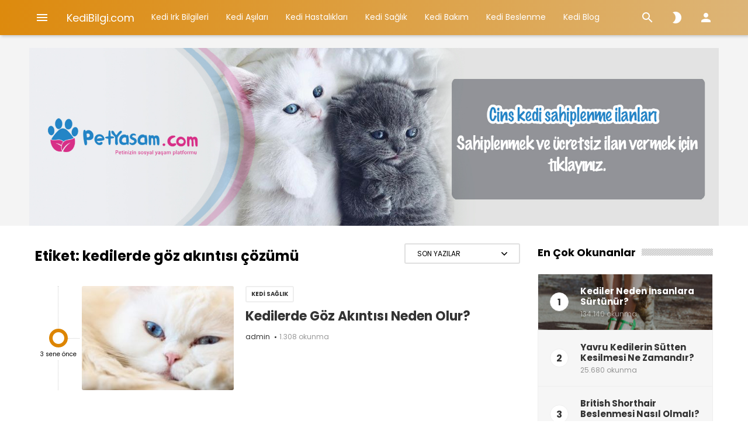

--- FILE ---
content_type: text/html; charset=UTF-8
request_url: https://kedibilgi.com/etiket/kedilerde-goz-akintisi-cozumu/
body_size: 12955
content:
<!doctype html>
<html lang="tr" itemscope itemtype="http://schema.org/WebPage">
<head>
    <meta charset="UTF-8">
    <meta name="viewport" content="width=device-width, initial-scale=1">
    <link rel="profile" href="https://gmpg.org/xfn/11">

	<meta name='robots' content='index, follow, max-image-preview:large, max-snippet:-1, max-video-preview:-1' />

	<!-- This site is optimized with the Yoast SEO plugin v21.8.1 - https://yoast.com/wordpress/plugins/seo/ -->
	<title>kedilerde göz akıntısı çözümü arşivleri - KediBilgi.com</title>
	<link rel="canonical" href="https://kedibilgi.com/etiket/kedilerde-goz-akintisi-cozumu/" />
	<meta property="og:locale" content="tr_TR" />
	<meta property="og:type" content="article" />
	<meta property="og:title" content="kedilerde göz akıntısı çözümü arşivleri - KediBilgi.com" />
	<meta property="og:url" content="https://kedibilgi.com/etiket/kedilerde-goz-akintisi-cozumu/" />
	<meta property="og:site_name" content="KediBilgi.com" />
	<meta name="twitter:card" content="summary_large_image" />
	<script type="application/ld+json" class="yoast-schema-graph">{"@context":"https://schema.org","@graph":[{"@type":"CollectionPage","@id":"https://kedibilgi.com/etiket/kedilerde-goz-akintisi-cozumu/","url":"https://kedibilgi.com/etiket/kedilerde-goz-akintisi-cozumu/","name":"kedilerde göz akıntısı çözümü arşivleri - KediBilgi.com","isPartOf":{"@id":"https://kedibilgi.com/#website"},"primaryImageOfPage":{"@id":"https://kedibilgi.com/etiket/kedilerde-goz-akintisi-cozumu/#primaryimage"},"image":{"@id":"https://kedibilgi.com/etiket/kedilerde-goz-akintisi-cozumu/#primaryimage"},"thumbnailUrl":"https://kedibilgi.com/wp-content/uploads/2022/10/kedilerde-goz-akintisi-neden-olur.jpg","breadcrumb":{"@id":"https://kedibilgi.com/etiket/kedilerde-goz-akintisi-cozumu/#breadcrumb"},"inLanguage":"tr"},{"@type":"ImageObject","inLanguage":"tr","@id":"https://kedibilgi.com/etiket/kedilerde-goz-akintisi-cozumu/#primaryimage","url":"https://kedibilgi.com/wp-content/uploads/2022/10/kedilerde-goz-akintisi-neden-olur.jpg","contentUrl":"https://kedibilgi.com/wp-content/uploads/2022/10/kedilerde-goz-akintisi-neden-olur.jpg","width":900,"height":615,"caption":"Kedilerde Göz Akıntısı Neden Olur?"},{"@type":"BreadcrumbList","@id":"https://kedibilgi.com/etiket/kedilerde-goz-akintisi-cozumu/#breadcrumb","itemListElement":[{"@type":"ListItem","position":1,"name":"Ana sayfa","item":"https://kedibilgi.com/"},{"@type":"ListItem","position":2,"name":"kedilerde göz akıntısı çözümü"}]},{"@type":"WebSite","@id":"https://kedibilgi.com/#website","url":"https://kedibilgi.com/","name":"KediBilgi.com","description":"Kediler Hakkında Her Şey!","potentialAction":[{"@type":"SearchAction","target":{"@type":"EntryPoint","urlTemplate":"https://kedibilgi.com/?s={search_term_string}"},"query-input":"required name=search_term_string"}],"inLanguage":"tr"}]}</script>
	<!-- / Yoast SEO plugin. -->


<link rel='dns-prefetch' href='//fonts.googleapis.com' />
<link rel="alternate" type="application/rss+xml" title="KediBilgi.com &raquo; beslemesi" href="https://kedibilgi.com/feed/" />
<link rel="alternate" type="application/rss+xml" title="KediBilgi.com &raquo; yorum beslemesi" href="https://kedibilgi.com/comments/feed/" />
<link rel="alternate" type="application/rss+xml" title="KediBilgi.com &raquo; kedilerde göz akıntısı çözümü etiket beslemesi" href="https://kedibilgi.com/etiket/kedilerde-goz-akintisi-cozumu/feed/" />
<script type="text/javascript">
window._wpemojiSettings = {"baseUrl":"https:\/\/s.w.org\/images\/core\/emoji\/14.0.0\/72x72\/","ext":".png","svgUrl":"https:\/\/s.w.org\/images\/core\/emoji\/14.0.0\/svg\/","svgExt":".svg","source":{"concatemoji":"https:\/\/kedibilgi.com\/wp-includes\/js\/wp-emoji-release.min.js?ver=6.2.8"}};
/*! This file is auto-generated */
!function(e,a,t){var n,r,o,i=a.createElement("canvas"),p=i.getContext&&i.getContext("2d");function s(e,t){p.clearRect(0,0,i.width,i.height),p.fillText(e,0,0);e=i.toDataURL();return p.clearRect(0,0,i.width,i.height),p.fillText(t,0,0),e===i.toDataURL()}function c(e){var t=a.createElement("script");t.src=e,t.defer=t.type="text/javascript",a.getElementsByTagName("head")[0].appendChild(t)}for(o=Array("flag","emoji"),t.supports={everything:!0,everythingExceptFlag:!0},r=0;r<o.length;r++)t.supports[o[r]]=function(e){if(p&&p.fillText)switch(p.textBaseline="top",p.font="600 32px Arial",e){case"flag":return s("\ud83c\udff3\ufe0f\u200d\u26a7\ufe0f","\ud83c\udff3\ufe0f\u200b\u26a7\ufe0f")?!1:!s("\ud83c\uddfa\ud83c\uddf3","\ud83c\uddfa\u200b\ud83c\uddf3")&&!s("\ud83c\udff4\udb40\udc67\udb40\udc62\udb40\udc65\udb40\udc6e\udb40\udc67\udb40\udc7f","\ud83c\udff4\u200b\udb40\udc67\u200b\udb40\udc62\u200b\udb40\udc65\u200b\udb40\udc6e\u200b\udb40\udc67\u200b\udb40\udc7f");case"emoji":return!s("\ud83e\udef1\ud83c\udffb\u200d\ud83e\udef2\ud83c\udfff","\ud83e\udef1\ud83c\udffb\u200b\ud83e\udef2\ud83c\udfff")}return!1}(o[r]),t.supports.everything=t.supports.everything&&t.supports[o[r]],"flag"!==o[r]&&(t.supports.everythingExceptFlag=t.supports.everythingExceptFlag&&t.supports[o[r]]);t.supports.everythingExceptFlag=t.supports.everythingExceptFlag&&!t.supports.flag,t.DOMReady=!1,t.readyCallback=function(){t.DOMReady=!0},t.supports.everything||(n=function(){t.readyCallback()},a.addEventListener?(a.addEventListener("DOMContentLoaded",n,!1),e.addEventListener("load",n,!1)):(e.attachEvent("onload",n),a.attachEvent("onreadystatechange",function(){"complete"===a.readyState&&t.readyCallback()})),(e=t.source||{}).concatemoji?c(e.concatemoji):e.wpemoji&&e.twemoji&&(c(e.twemoji),c(e.wpemoji)))}(window,document,window._wpemojiSettings);
</script>
<style type="text/css">
img.wp-smiley,
img.emoji {
	display: inline !important;
	border: none !important;
	box-shadow: none !important;
	height: 1em !important;
	width: 1em !important;
	margin: 0 0.07em !important;
	vertical-align: -0.1em !important;
	background: none !important;
	padding: 0 !important;
}
</style>
	<link rel='stylesheet' id='wp-block-library-css' href='https://kedibilgi.com/wp-includes/css/dist/block-library/style.min.css?ver=6.2.8' type='text/css' media='all' />
<link rel='stylesheet' id='classic-theme-styles-css' href='https://kedibilgi.com/wp-includes/css/classic-themes.min.css?ver=6.2.8' type='text/css' media='all' />
<style id='global-styles-inline-css' type='text/css'>
body{--wp--preset--color--black: #000000;--wp--preset--color--cyan-bluish-gray: #abb8c3;--wp--preset--color--white: #ffffff;--wp--preset--color--pale-pink: #f78da7;--wp--preset--color--vivid-red: #cf2e2e;--wp--preset--color--luminous-vivid-orange: #ff6900;--wp--preset--color--luminous-vivid-amber: #fcb900;--wp--preset--color--light-green-cyan: #7bdcb5;--wp--preset--color--vivid-green-cyan: #00d084;--wp--preset--color--pale-cyan-blue: #8ed1fc;--wp--preset--color--vivid-cyan-blue: #0693e3;--wp--preset--color--vivid-purple: #9b51e0;--wp--preset--gradient--vivid-cyan-blue-to-vivid-purple: linear-gradient(135deg,rgba(6,147,227,1) 0%,rgb(155,81,224) 100%);--wp--preset--gradient--light-green-cyan-to-vivid-green-cyan: linear-gradient(135deg,rgb(122,220,180) 0%,rgb(0,208,130) 100%);--wp--preset--gradient--luminous-vivid-amber-to-luminous-vivid-orange: linear-gradient(135deg,rgba(252,185,0,1) 0%,rgba(255,105,0,1) 100%);--wp--preset--gradient--luminous-vivid-orange-to-vivid-red: linear-gradient(135deg,rgba(255,105,0,1) 0%,rgb(207,46,46) 100%);--wp--preset--gradient--very-light-gray-to-cyan-bluish-gray: linear-gradient(135deg,rgb(238,238,238) 0%,rgb(169,184,195) 100%);--wp--preset--gradient--cool-to-warm-spectrum: linear-gradient(135deg,rgb(74,234,220) 0%,rgb(151,120,209) 20%,rgb(207,42,186) 40%,rgb(238,44,130) 60%,rgb(251,105,98) 80%,rgb(254,248,76) 100%);--wp--preset--gradient--blush-light-purple: linear-gradient(135deg,rgb(255,206,236) 0%,rgb(152,150,240) 100%);--wp--preset--gradient--blush-bordeaux: linear-gradient(135deg,rgb(254,205,165) 0%,rgb(254,45,45) 50%,rgb(107,0,62) 100%);--wp--preset--gradient--luminous-dusk: linear-gradient(135deg,rgb(255,203,112) 0%,rgb(199,81,192) 50%,rgb(65,88,208) 100%);--wp--preset--gradient--pale-ocean: linear-gradient(135deg,rgb(255,245,203) 0%,rgb(182,227,212) 50%,rgb(51,167,181) 100%);--wp--preset--gradient--electric-grass: linear-gradient(135deg,rgb(202,248,128) 0%,rgb(113,206,126) 100%);--wp--preset--gradient--midnight: linear-gradient(135deg,rgb(2,3,129) 0%,rgb(40,116,252) 100%);--wp--preset--duotone--dark-grayscale: url('#wp-duotone-dark-grayscale');--wp--preset--duotone--grayscale: url('#wp-duotone-grayscale');--wp--preset--duotone--purple-yellow: url('#wp-duotone-purple-yellow');--wp--preset--duotone--blue-red: url('#wp-duotone-blue-red');--wp--preset--duotone--midnight: url('#wp-duotone-midnight');--wp--preset--duotone--magenta-yellow: url('#wp-duotone-magenta-yellow');--wp--preset--duotone--purple-green: url('#wp-duotone-purple-green');--wp--preset--duotone--blue-orange: url('#wp-duotone-blue-orange');--wp--preset--font-size--small: 13px;--wp--preset--font-size--medium: 20px;--wp--preset--font-size--large: 36px;--wp--preset--font-size--x-large: 42px;--wp--preset--spacing--20: 0.44rem;--wp--preset--spacing--30: 0.67rem;--wp--preset--spacing--40: 1rem;--wp--preset--spacing--50: 1.5rem;--wp--preset--spacing--60: 2.25rem;--wp--preset--spacing--70: 3.38rem;--wp--preset--spacing--80: 5.06rem;--wp--preset--shadow--natural: 6px 6px 9px rgba(0, 0, 0, 0.2);--wp--preset--shadow--deep: 12px 12px 50px rgba(0, 0, 0, 0.4);--wp--preset--shadow--sharp: 6px 6px 0px rgba(0, 0, 0, 0.2);--wp--preset--shadow--outlined: 6px 6px 0px -3px rgba(255, 255, 255, 1), 6px 6px rgba(0, 0, 0, 1);--wp--preset--shadow--crisp: 6px 6px 0px rgba(0, 0, 0, 1);}:where(.is-layout-flex){gap: 0.5em;}body .is-layout-flow > .alignleft{float: left;margin-inline-start: 0;margin-inline-end: 2em;}body .is-layout-flow > .alignright{float: right;margin-inline-start: 2em;margin-inline-end: 0;}body .is-layout-flow > .aligncenter{margin-left: auto !important;margin-right: auto !important;}body .is-layout-constrained > .alignleft{float: left;margin-inline-start: 0;margin-inline-end: 2em;}body .is-layout-constrained > .alignright{float: right;margin-inline-start: 2em;margin-inline-end: 0;}body .is-layout-constrained > .aligncenter{margin-left: auto !important;margin-right: auto !important;}body .is-layout-constrained > :where(:not(.alignleft):not(.alignright):not(.alignfull)){max-width: var(--wp--style--global--content-size);margin-left: auto !important;margin-right: auto !important;}body .is-layout-constrained > .alignwide{max-width: var(--wp--style--global--wide-size);}body .is-layout-flex{display: flex;}body .is-layout-flex{flex-wrap: wrap;align-items: center;}body .is-layout-flex > *{margin: 0;}:where(.wp-block-columns.is-layout-flex){gap: 2em;}.has-black-color{color: var(--wp--preset--color--black) !important;}.has-cyan-bluish-gray-color{color: var(--wp--preset--color--cyan-bluish-gray) !important;}.has-white-color{color: var(--wp--preset--color--white) !important;}.has-pale-pink-color{color: var(--wp--preset--color--pale-pink) !important;}.has-vivid-red-color{color: var(--wp--preset--color--vivid-red) !important;}.has-luminous-vivid-orange-color{color: var(--wp--preset--color--luminous-vivid-orange) !important;}.has-luminous-vivid-amber-color{color: var(--wp--preset--color--luminous-vivid-amber) !important;}.has-light-green-cyan-color{color: var(--wp--preset--color--light-green-cyan) !important;}.has-vivid-green-cyan-color{color: var(--wp--preset--color--vivid-green-cyan) !important;}.has-pale-cyan-blue-color{color: var(--wp--preset--color--pale-cyan-blue) !important;}.has-vivid-cyan-blue-color{color: var(--wp--preset--color--vivid-cyan-blue) !important;}.has-vivid-purple-color{color: var(--wp--preset--color--vivid-purple) !important;}.has-black-background-color{background-color: var(--wp--preset--color--black) !important;}.has-cyan-bluish-gray-background-color{background-color: var(--wp--preset--color--cyan-bluish-gray) !important;}.has-white-background-color{background-color: var(--wp--preset--color--white) !important;}.has-pale-pink-background-color{background-color: var(--wp--preset--color--pale-pink) !important;}.has-vivid-red-background-color{background-color: var(--wp--preset--color--vivid-red) !important;}.has-luminous-vivid-orange-background-color{background-color: var(--wp--preset--color--luminous-vivid-orange) !important;}.has-luminous-vivid-amber-background-color{background-color: var(--wp--preset--color--luminous-vivid-amber) !important;}.has-light-green-cyan-background-color{background-color: var(--wp--preset--color--light-green-cyan) !important;}.has-vivid-green-cyan-background-color{background-color: var(--wp--preset--color--vivid-green-cyan) !important;}.has-pale-cyan-blue-background-color{background-color: var(--wp--preset--color--pale-cyan-blue) !important;}.has-vivid-cyan-blue-background-color{background-color: var(--wp--preset--color--vivid-cyan-blue) !important;}.has-vivid-purple-background-color{background-color: var(--wp--preset--color--vivid-purple) !important;}.has-black-border-color{border-color: var(--wp--preset--color--black) !important;}.has-cyan-bluish-gray-border-color{border-color: var(--wp--preset--color--cyan-bluish-gray) !important;}.has-white-border-color{border-color: var(--wp--preset--color--white) !important;}.has-pale-pink-border-color{border-color: var(--wp--preset--color--pale-pink) !important;}.has-vivid-red-border-color{border-color: var(--wp--preset--color--vivid-red) !important;}.has-luminous-vivid-orange-border-color{border-color: var(--wp--preset--color--luminous-vivid-orange) !important;}.has-luminous-vivid-amber-border-color{border-color: var(--wp--preset--color--luminous-vivid-amber) !important;}.has-light-green-cyan-border-color{border-color: var(--wp--preset--color--light-green-cyan) !important;}.has-vivid-green-cyan-border-color{border-color: var(--wp--preset--color--vivid-green-cyan) !important;}.has-pale-cyan-blue-border-color{border-color: var(--wp--preset--color--pale-cyan-blue) !important;}.has-vivid-cyan-blue-border-color{border-color: var(--wp--preset--color--vivid-cyan-blue) !important;}.has-vivid-purple-border-color{border-color: var(--wp--preset--color--vivid-purple) !important;}.has-vivid-cyan-blue-to-vivid-purple-gradient-background{background: var(--wp--preset--gradient--vivid-cyan-blue-to-vivid-purple) !important;}.has-light-green-cyan-to-vivid-green-cyan-gradient-background{background: var(--wp--preset--gradient--light-green-cyan-to-vivid-green-cyan) !important;}.has-luminous-vivid-amber-to-luminous-vivid-orange-gradient-background{background: var(--wp--preset--gradient--luminous-vivid-amber-to-luminous-vivid-orange) !important;}.has-luminous-vivid-orange-to-vivid-red-gradient-background{background: var(--wp--preset--gradient--luminous-vivid-orange-to-vivid-red) !important;}.has-very-light-gray-to-cyan-bluish-gray-gradient-background{background: var(--wp--preset--gradient--very-light-gray-to-cyan-bluish-gray) !important;}.has-cool-to-warm-spectrum-gradient-background{background: var(--wp--preset--gradient--cool-to-warm-spectrum) !important;}.has-blush-light-purple-gradient-background{background: var(--wp--preset--gradient--blush-light-purple) !important;}.has-blush-bordeaux-gradient-background{background: var(--wp--preset--gradient--blush-bordeaux) !important;}.has-luminous-dusk-gradient-background{background: var(--wp--preset--gradient--luminous-dusk) !important;}.has-pale-ocean-gradient-background{background: var(--wp--preset--gradient--pale-ocean) !important;}.has-electric-grass-gradient-background{background: var(--wp--preset--gradient--electric-grass) !important;}.has-midnight-gradient-background{background: var(--wp--preset--gradient--midnight) !important;}.has-small-font-size{font-size: var(--wp--preset--font-size--small) !important;}.has-medium-font-size{font-size: var(--wp--preset--font-size--medium) !important;}.has-large-font-size{font-size: var(--wp--preset--font-size--large) !important;}.has-x-large-font-size{font-size: var(--wp--preset--font-size--x-large) !important;}
.wp-block-navigation a:where(:not(.wp-element-button)){color: inherit;}
:where(.wp-block-columns.is-layout-flex){gap: 2em;}
.wp-block-pullquote{font-size: 1.5em;line-height: 1.6;}
</style>
<link rel='stylesheet' id='contact-form-7-css' href='https://kedibilgi.com/wp-content/plugins/contact-form-7/includes/css/styles.css?ver=5.8.7' type='text/css' media='all' />
<link rel='stylesheet' id='wdv-mailchimp-ajax-css' href='https://kedibilgi.com/wp-content/plugins/wdv-mailchimp-ajax/public/css/wdv-mailchimp-ajax-public.css?ver=2.1.0' type='text/css' media='all' />
<link rel='stylesheet' id='wp-story-main-css' href='https://kedibilgi.com/wp-content/plugins/wp-story/dist/wp-story.css?ver=2.1.2' type='text/css' media='all' />
<link rel='stylesheet' id='ideabox-style-css' href='https://kedibilgi.com/wp-content/themes/ideabox/style.css?ver=6.2.8' type='text/css' media='all' />
<link rel='stylesheet' id='ideabox-child-style-css' href='https://kedibilgi.com/wp-content/themes/ideabox-child/style.css?ver=2.2.0' type='text/css' media='all' />
<link rel='stylesheet' id='tooltip-css' href='https://kedibilgi.com/wp-content/themes/ideabox/assets/css/tooltip.css?ver=2.2.0' type='text/css' media='all' />
<link rel='stylesheet' id='microtip-css' href='https://kedibilgi.com/wp-content/themes/ideabox/assets/css/microtip.min.css?ver=2.2.0' type='text/css' media='all' />
<link rel='stylesheet' id='owl-carousel-css' href='https://kedibilgi.com/wp-content/themes/ideabox/assets/css/owl.carousel.min.css?ver=2.2.0' type='text/css' media='all' />
<link rel='stylesheet' id='scrollbar-css' href='https://kedibilgi.com/wp-content/themes/ideabox/assets/css/scrollbar.min.css?ver=2.2.0' type='text/css' media='all' />
<link rel='stylesheet' id='fontawesome-5-css' href='https://kedibilgi.com/wp-content/themes/ideabox/assets/css/fontawesome.min.css?ver=2.2.0' type='text/css' media='all' />
<link rel='stylesheet' id='fontawesome-5-brands-css' href='https://kedibilgi.com/wp-content/themes/ideabox/assets/css/brands.min.css?ver=2.2.0' type='text/css' media='all' />
<link rel='stylesheet' id='ideabox-main-css' href='https://kedibilgi.com/wp-content/themes/ideabox/assets/css/main.css?ver=2.2.0' type='text/css' media='all' />
<style id='ideabox-main-inline-css' type='text/css'>
 .main-content{line-height:1.8}.ib-author-bio .bio-social-links svg path{fill:#dd8500}.go-top, .stories.carousel::-webkit-scrollbar-thumb, .main-highlight .post-format-icon, .header, .error-code{background:#dd8a0d;background:-webkit-linear-gradient(to right, #dd8a0d,#ddb577);background:linear-gradient(to right, #dd8a0d,#ddb577)}.ajax-results .results article .wrapper:hover, .author-item .author-info a:hover h4, .author-box .author-name a:hover, .ideabox-mega-menu article:hover .title-link, .ideabox-newsletter button, .post-edit-link, .woocommerce-active div.product p.price, .woocommerce-active div.product span.price, .woocommerce-active #respond input#submit.alt, .woocommerce-active a.button.alt, .woocommerce-active button.button.alt.disabled, .woocommerce-active button.button.alt, .woocommerce-active input.button.alt, .woocommerce-active div.product .woocommerce-tabs ul.tabs li a, .ib-mini-cart .total .amount, .woocommerce-active button.button, .woocommerce-active a.button, .woocommerce-active button.button.alt, .woocommerce-active #respond input#submit, .widget-carousel .owl-nav button:hover i, .ib-author-bio .bio-social-links li a, .hidden-comments a, .single-meta-stats a:hover, .feed-comments a:hover, .feed-comments a:hover i, .comment-stat:hover i, .timeline-post-content ul li a:hover, .tags-links a:hover, .sidebar-menu > li.current-menu-item a > i, .sidebar-menu > li.active > a > i, .sidebar-menu .sub-menu li.current-menu-item > a, .timeline-right a:hover, .widget.widget_tag_cloud .tagcloud a:hover, .widget.widget_product_tag_cloud .tagcloud a:hover, .sidebar-buttons.active, .w-video-icon, .w-carousel-post a:hover, .w-post-list > li > a:hover .w-post-title, .comment-item a.author-name:hover, blockquote::before, .article-emoticons li span.voted, .favorite-button, .breadcrumb ul li a:hover, .article-meta-info .author-name:hover, .author-item:hover .author-name, .extra-post-box:hover a, .post-list-item .read-more:hover, .timeline-post-info .author:hover{color:#dd8500}.ideabox-mega-menu article .cat-list a, .ideabox-newsletter button:hover, .woocommerce-active #respond input#submit.alt:hover, .woocommerce-active a.button.alt:hover, .woocommerce-active button.button.alt.disabled:hover, .woocommerce-active button.button.alt:hover, .woocommerce-active input.button.alt:hover, .woocommerce-active div.product .woocommerce-tabs ul.tabs li a:hover, .woocommerce-active div.product .woocommerce-tabs ul.tabs li.active a, .ib-spinner-group .btn-spinner:hover, .woocommerce-active #respond input#submit:hover, .select2-container--default li.select2-results__option--highlighted[aria-selected], .select2-container--default li.select2-results__option--highlighted[data-selected], .cart-button-count, .woocommerce-active button.button:hover, .woocommerce-active a.button:hover, .woocommerce-active button.button.alt:hover, .button:hover, .ib-author-bio .bio-social-links li a:hover, .hidden-comments a:hover, .tags-links a:hover:before, .post-edit-link:hover, #bbpress-forums li.bbp-header, .post-box .post-categories a, .highlight-carousel .owl-dots .owl-dot.active span, .timeline-category, input[type="submit"], .post-password-form input[type="submit"], .search-form .search-submit, .woocommerce-product-search button[type="submit"], .woocommerce-active .widget_price_filter .ui-slider .ui-slider-handle, .woocommerce-active .widget_price_filter .ui-slider .ui-slider-range, .comment-form-cookies-consent input[type="checkbox"]:checked + label:before, .md-checkbox input[type="checkbox"]:checked + label:before, .frm-button, .w-carousel-post .owl-dots .owl-dot.active, .page-numbers.current, .woocommerce-pagination ul.page-numbers .page-numbers.current, .post-page-numbers.current{background-color:#dd8500}.ideabox-newsletter button, .woocommerce-active div.product .woocommerce-tabs ul.tabs li a, .ib-spinner-group .btn-spinner:hover, .woocommerce-active button.button.alt, .woocommerce-active button.button.alt.disabled, .woocommerce-active button.button, .woocommerce-active a.button, .woocommerce-active #respond input#submit, .button:hover, .ib-author-bio .bio-social-links li a:hover, .ib-author-bio .bio-social-links li a, .hidden-comments a, .timeline-post-content ul li a:hover, .tags-links a:hover, .ib-spinner .spinner, .post-edit-link, textarea:active, textarea:focus, textarea:hover, input:active, input:focus, input:hover, .widget.widget_tag_cloud .tagcloud a:hover, .widget.widget_product_tag_cloud .tagcloud a:hover, .add-to-favorite{border-color:#dd8500}div.wpcf7 .ajax-loader{border:2px solid#dd8500}blockquote{border-left-color:#dd8500 !important}a{color:#e07816}a:hover{color:#548dbf}.ib-footer{background-color:#000000}.footer-top::after{background-image:url()}.footer-bottom{background-color:#161619}
</style>
<link rel='stylesheet' id='ideabox-responsive-css' href='https://kedibilgi.com/wp-content/themes/ideabox/assets/css/responsive.css?ver=2.2.0' type='text/css' media='all' />
<link crossorigin="anonymous" rel='stylesheet' id='csf-google-web-fonts-css' href='//fonts.googleapis.com/css?family=Poppins:400,700&#038;display=swap&#038;subset=latin-ext' type='text/css' media='all' />
<script type='text/javascript' src='https://kedibilgi.com/wp-includes/js/jquery/jquery.min.js?ver=3.6.4' id='jquery-core-js'></script>
<script type='text/javascript' src='https://kedibilgi.com/wp-includes/js/jquery/jquery-migrate.min.js?ver=3.4.0' id='jquery-migrate-js'></script>
<script type='text/javascript' id='ideabox-core-js-extra'>
/* <![CDATA[ */
var ideabox_core_object = {"ajax_url":"https:\/\/kedibilgi.com\/wp-admin\/admin-ajax.php","nonce":"7ef7dcf497","spinner":"<div class=\"ib-spinner active\"><div class=\"spinner\"><div class=\"circle left\"><\/div><div class=\"circle right\"><\/div><\/div><\/div>"};
/* ]]> */
</script>
<script type='text/javascript' src='https://kedibilgi.com/wp-content/plugins/ideabox-core/assets/js/ideabox-core.js?ver=2.2.0' id='ideabox-core-js'></script>
<script type='text/javascript' id='wdv-mailchimp-ajax-js-extra'>
/* <![CDATA[ */
var wdvmailchimpmyajax = {"url":"https:\/\/kedibilgi.com\/wp-admin\/admin-ajax.php"};
/* ]]> */
</script>
<script type='text/javascript' src='https://kedibilgi.com/wp-content/plugins/wdv-mailchimp-ajax/public/js/wdv-mailchimp-ajax-public.js?ver=2.1.0' id='wdv-mailchimp-ajax-js'></script>
<script type='text/javascript' src='https://kedibilgi.com/wp-content/plugins/wp-story/public/js/jquery.nicescroll.min.js?ver=2.1.2' id='jquery-nicescroll-js'></script>
<script type='text/javascript' id='wp-story-js-extra'>
/* <![CDATA[ */
var wpStoryObject = {"homeUrl":"https:\/\/kedibilgi.com\/","lang":{"unmute":"Susturmak i\u00e7in dokunun","keyboardTip":"Sonraki i\u00e7in bo\u015fluk tu\u015funa bas\u0131n","visitLink":"Linke git","time":{"ago":"\u00f6nce","hour":"hour ago","hours":"hours ago","minute":"minute ago","minutes":"minutes ago","fromnow":"\u015fuandan itibaren","seconds":"seconds ago","yesterday":"d\u00fcn","tomorrow":"yar\u0131n","days":"days ago"}}};
/* ]]> */
</script>
<script type='text/javascript' src='https://kedibilgi.com/wp-content/plugins/wp-story/dist/wp-story.js?ver=2.1.2' id='wp-story-js'></script>
<link rel="https://api.w.org/" href="https://kedibilgi.com/wp-json/" /><link rel="alternate" type="application/json" href="https://kedibilgi.com/wp-json/wp/v2/tags/2059" /><link rel="EditURI" type="application/rsd+xml" title="RSD" href="https://kedibilgi.com/xmlrpc.php?rsd" />
<link rel="wlwmanifest" type="application/wlwmanifest+xml" href="https://kedibilgi.com/wp-includes/wlwmanifest.xml" />
<meta name="generator" content="WordPress 6.2.8" />
<meta name="google-site-verification" content="k5I-0HLzfKV7kpquewxbBqi63zu8Ui2GsxVqpmiVeXc" />
<!-- Global site tag (gtag.js) - Google Analytics -->
<script async src="https://www.googletagmanager.com/gtag/js?id=G-DLEM3WZ57Y"></script>
<script>
  window.dataLayer = window.dataLayer || [];
  function gtag(){dataLayer.push(arguments);}
  gtag('js', new Date());

  gtag('config', 'G-DLEM3WZ57Y');
</script><meta name="theme-color" content="#647dee"><style type="text/css">.broken_link, a.broken_link {
	text-decoration: line-through;
}</style><!-- Bu URL için kullanılabilir bir amphtml sürümü yok. --><style type="text/css">body{font-family:"Poppins";font-weight:normal;font-size:15px;}.header-navigation li a,.header-navigation li button,.sidebar-menu li a{font-family:"Poppins";font-weight:normal;font-size:14px;}.entry-content{font-family:"Poppins";color:#494949;font-weight:normal;font-size:17px;}.entry-content h1,.entry-content h2,.entry-content h3,.entry-content h4,.entry-content h5,.entry-content h6{font-family:"Poppins";color:#222222;font-weight:700;}</style><link rel="icon" href="https://kedibilgi.com/wp-content/uploads/2020/12/cropped-ffa-32x32.png" sizes="32x32" />
<link rel="icon" href="https://kedibilgi.com/wp-content/uploads/2020/12/cropped-ffa-192x192.png" sizes="192x192" />
<link rel="apple-touch-icon" href="https://kedibilgi.com/wp-content/uploads/2020/12/cropped-ffa-180x180.png" />
<meta name="msapplication-TileImage" content="https://kedibilgi.com/wp-content/uploads/2020/12/cropped-ffa-270x270.png" />
</head>

<body class="archive tag tag-kedilerde-goz-akintisi-cozumu tag-2059 hfeed with-sidebar sidebar-right sticky-header centered-header hidden-mobile-sidebar">
<svg xmlns="http://www.w3.org/2000/svg" viewBox="0 0 0 0" width="0" height="0" focusable="false" role="none" style="visibility: hidden; position: absolute; left: -9999px; overflow: hidden;" ><defs><filter id="wp-duotone-dark-grayscale"><feColorMatrix color-interpolation-filters="sRGB" type="matrix" values=" .299 .587 .114 0 0 .299 .587 .114 0 0 .299 .587 .114 0 0 .299 .587 .114 0 0 " /><feComponentTransfer color-interpolation-filters="sRGB" ><feFuncR type="table" tableValues="0 0.49803921568627" /><feFuncG type="table" tableValues="0 0.49803921568627" /><feFuncB type="table" tableValues="0 0.49803921568627" /><feFuncA type="table" tableValues="1 1" /></feComponentTransfer><feComposite in2="SourceGraphic" operator="in" /></filter></defs></svg><svg xmlns="http://www.w3.org/2000/svg" viewBox="0 0 0 0" width="0" height="0" focusable="false" role="none" style="visibility: hidden; position: absolute; left: -9999px; overflow: hidden;" ><defs><filter id="wp-duotone-grayscale"><feColorMatrix color-interpolation-filters="sRGB" type="matrix" values=" .299 .587 .114 0 0 .299 .587 .114 0 0 .299 .587 .114 0 0 .299 .587 .114 0 0 " /><feComponentTransfer color-interpolation-filters="sRGB" ><feFuncR type="table" tableValues="0 1" /><feFuncG type="table" tableValues="0 1" /><feFuncB type="table" tableValues="0 1" /><feFuncA type="table" tableValues="1 1" /></feComponentTransfer><feComposite in2="SourceGraphic" operator="in" /></filter></defs></svg><svg xmlns="http://www.w3.org/2000/svg" viewBox="0 0 0 0" width="0" height="0" focusable="false" role="none" style="visibility: hidden; position: absolute; left: -9999px; overflow: hidden;" ><defs><filter id="wp-duotone-purple-yellow"><feColorMatrix color-interpolation-filters="sRGB" type="matrix" values=" .299 .587 .114 0 0 .299 .587 .114 0 0 .299 .587 .114 0 0 .299 .587 .114 0 0 " /><feComponentTransfer color-interpolation-filters="sRGB" ><feFuncR type="table" tableValues="0.54901960784314 0.98823529411765" /><feFuncG type="table" tableValues="0 1" /><feFuncB type="table" tableValues="0.71764705882353 0.25490196078431" /><feFuncA type="table" tableValues="1 1" /></feComponentTransfer><feComposite in2="SourceGraphic" operator="in" /></filter></defs></svg><svg xmlns="http://www.w3.org/2000/svg" viewBox="0 0 0 0" width="0" height="0" focusable="false" role="none" style="visibility: hidden; position: absolute; left: -9999px; overflow: hidden;" ><defs><filter id="wp-duotone-blue-red"><feColorMatrix color-interpolation-filters="sRGB" type="matrix" values=" .299 .587 .114 0 0 .299 .587 .114 0 0 .299 .587 .114 0 0 .299 .587 .114 0 0 " /><feComponentTransfer color-interpolation-filters="sRGB" ><feFuncR type="table" tableValues="0 1" /><feFuncG type="table" tableValues="0 0.27843137254902" /><feFuncB type="table" tableValues="0.5921568627451 0.27843137254902" /><feFuncA type="table" tableValues="1 1" /></feComponentTransfer><feComposite in2="SourceGraphic" operator="in" /></filter></defs></svg><svg xmlns="http://www.w3.org/2000/svg" viewBox="0 0 0 0" width="0" height="0" focusable="false" role="none" style="visibility: hidden; position: absolute; left: -9999px; overflow: hidden;" ><defs><filter id="wp-duotone-midnight"><feColorMatrix color-interpolation-filters="sRGB" type="matrix" values=" .299 .587 .114 0 0 .299 .587 .114 0 0 .299 .587 .114 0 0 .299 .587 .114 0 0 " /><feComponentTransfer color-interpolation-filters="sRGB" ><feFuncR type="table" tableValues="0 0" /><feFuncG type="table" tableValues="0 0.64705882352941" /><feFuncB type="table" tableValues="0 1" /><feFuncA type="table" tableValues="1 1" /></feComponentTransfer><feComposite in2="SourceGraphic" operator="in" /></filter></defs></svg><svg xmlns="http://www.w3.org/2000/svg" viewBox="0 0 0 0" width="0" height="0" focusable="false" role="none" style="visibility: hidden; position: absolute; left: -9999px; overflow: hidden;" ><defs><filter id="wp-duotone-magenta-yellow"><feColorMatrix color-interpolation-filters="sRGB" type="matrix" values=" .299 .587 .114 0 0 .299 .587 .114 0 0 .299 .587 .114 0 0 .299 .587 .114 0 0 " /><feComponentTransfer color-interpolation-filters="sRGB" ><feFuncR type="table" tableValues="0.78039215686275 1" /><feFuncG type="table" tableValues="0 0.94901960784314" /><feFuncB type="table" tableValues="0.35294117647059 0.47058823529412" /><feFuncA type="table" tableValues="1 1" /></feComponentTransfer><feComposite in2="SourceGraphic" operator="in" /></filter></defs></svg><svg xmlns="http://www.w3.org/2000/svg" viewBox="0 0 0 0" width="0" height="0" focusable="false" role="none" style="visibility: hidden; position: absolute; left: -9999px; overflow: hidden;" ><defs><filter id="wp-duotone-purple-green"><feColorMatrix color-interpolation-filters="sRGB" type="matrix" values=" .299 .587 .114 0 0 .299 .587 .114 0 0 .299 .587 .114 0 0 .299 .587 .114 0 0 " /><feComponentTransfer color-interpolation-filters="sRGB" ><feFuncR type="table" tableValues="0.65098039215686 0.40392156862745" /><feFuncG type="table" tableValues="0 1" /><feFuncB type="table" tableValues="0.44705882352941 0.4" /><feFuncA type="table" tableValues="1 1" /></feComponentTransfer><feComposite in2="SourceGraphic" operator="in" /></filter></defs></svg><svg xmlns="http://www.w3.org/2000/svg" viewBox="0 0 0 0" width="0" height="0" focusable="false" role="none" style="visibility: hidden; position: absolute; left: -9999px; overflow: hidden;" ><defs><filter id="wp-duotone-blue-orange"><feColorMatrix color-interpolation-filters="sRGB" type="matrix" values=" .299 .587 .114 0 0 .299 .587 .114 0 0 .299 .587 .114 0 0 .299 .587 .114 0 0 " /><feComponentTransfer color-interpolation-filters="sRGB" ><feFuncR type="table" tableValues="0.098039215686275 1" /><feFuncG type="table" tableValues="0 0.66274509803922" /><feFuncB type="table" tableValues="0.84705882352941 0.41960784313725" /><feFuncA type="table" tableValues="1 1" /></feComponentTransfer><feComposite in2="SourceGraphic" operator="in" /></filter></defs></svg><div id="page" class="site">
    <header class="header">
        <div class="header-inner">
            <div class="header-wrapper">
				<button type="button" class="toggle-sidebar ib-flex ib-align-center">
	<i class="material-icons material-button">&#xe5d2;</i>
</button><div class="logo-box">
	<p class="site-title"><a href="https://kedibilgi.com/" rel="home">KediBilgi.com</a></p></div><div class="header-menu"><ul id="menu-footer-menu" class="header-navigation"><li id="menu-item-2258" class="menu-item menu-item-type-taxonomy menu-item-object-category menu-item-2258"><a href="https://kedibilgi.com/kategori/kedi-irk-bilgileri/" class="material-button">Kedi Irk Bilgileri</a></li>
<li id="menu-item-360" class="menu-item menu-item-type-taxonomy menu-item-object-category menu-item-360"><a href="https://kedibilgi.com/kategori/kedi-asilari/" class="material-button">Kedi Aşıları</a></li>
<li id="menu-item-362" class="menu-item menu-item-type-taxonomy menu-item-object-category menu-item-362"><a href="https://kedibilgi.com/kategori/kedi-hastaliklari/" class="material-button">Kedi Hastalıkları</a></li>
<li id="menu-item-363" class="menu-item menu-item-type-taxonomy menu-item-object-category menu-item-363"><a href="https://kedibilgi.com/kategori/kedi-saglik/" class="material-button">Kedi Sağlık</a></li>
<li id="menu-item-358" class="menu-item menu-item-type-taxonomy menu-item-object-category menu-item-358"><a href="https://kedibilgi.com/kategori/kedi-bakim/" class="material-button">Kedi Bakım</a></li>
<li id="menu-item-359" class="menu-item menu-item-type-taxonomy menu-item-object-category menu-item-359"><a href="https://kedibilgi.com/kategori/kedi-beslenme/" class="material-button">Kedi Beslenme</a></li>
<li id="menu-item-361" class="menu-item menu-item-type-taxonomy menu-item-object-category menu-item-361"><a href="https://kedibilgi.com/kategori/kedi-blog/" class="material-button">Kedi Blog</a></li>
</ul></div>
				                    <div class="header-right with-seperator">
                        <ul class="header-navigation">
							<li class="header-search-wrapper">
    <button type="button" class="header-button search-toggle">
        <i class="material-icons">&#xE8B6;</i>
    </button>
</li>
<li class="header-dark-mode-wrapper">
	<button type="button" class="header-button dark-mode-switcher">
		<i class="material-icons material-button">&#xe3a7;</i>
	</button>
</li>
    <li class="account-dd">
        <button type="button" class="header-button submenu-toggle account-avatar">
            <span class="inner-avatar"><i class="material-icons material-button"">&#xE7FD;</i></span>
        </button>
        <div class="sub-menu">
            <ul>
	                            <li>
                    <button class="link-button" type="button" data-modal="loginModal">
                        <span>Giriş Yap</span>
                    </button>
                </li>
								            </ul>
        </div>
    </li>
                        </ul>
                    </div>
				
				<div class="search-bar">
	<form class="ib-search-form" action="https://kedibilgi.com/">
		<div class="search-input-wrapper">
			<input type="search" name="s" placeholder="Bir şeyler arayın..." class="ib-search-input" value="">
			<button type="submit" class="ib-search-submit">
				<i class="material-icons">&#xE5C8;</i>
			</button>
					</div>
		<button type="button" class="search-close search-toggle">
			<i class="material-icons">&#xe5cd;</i>
		</button>
	</form>
</div>            </div>
        </div>
    </header>

	<div class="sidebar">
    <div class="sidebar-wrapper ib-scroll">
        <div class="sidebar-logo">
            <a href="https://kedibilgi.com/" rel="home">
				KediBilgi.com            </a>
            <button type="button" class="sidebar-toggle-button">
                <i class="material-icons">&#xe5cd;</i>
            </button>
			                <div class="sidebar-actions">
					                        <button type="button" class="dark-mode-switcher">
                            <i class="material-icons">&#xe3a7;</i>
                            <span class="title">Karanlık Mod</span>
                        </button>
										                        <button type="button" class="search-toggle">
                            <i class="material-icons">&#xE8B6;</i>
                            <span class="title">Arama</span>
                        </button>
					                </div>
			        </div>

		<ul id="menu-footer-menu-1" class="sidebar-menu"><li class="menu-item menu-item-type-taxonomy menu-item-object-category menu-item-2258"><a href="https://kedibilgi.com/kategori/kedi-irk-bilgileri/" class="material-button">Kedi Irk Bilgileri</a></li>
<li class="menu-item menu-item-type-taxonomy menu-item-object-category menu-item-360"><a href="https://kedibilgi.com/kategori/kedi-asilari/" class="material-button">Kedi Aşıları</a></li>
<li class="menu-item menu-item-type-taxonomy menu-item-object-category menu-item-362"><a href="https://kedibilgi.com/kategori/kedi-hastaliklari/" class="material-button">Kedi Hastalıkları</a></li>
<li class="menu-item menu-item-type-taxonomy menu-item-object-category menu-item-363"><a href="https://kedibilgi.com/kategori/kedi-saglik/" class="material-button">Kedi Sağlık</a></li>
<li class="menu-item menu-item-type-taxonomy menu-item-object-category menu-item-358"><a href="https://kedibilgi.com/kategori/kedi-bakim/" class="material-button">Kedi Bakım</a></li>
<li class="menu-item menu-item-type-taxonomy menu-item-object-category menu-item-359"><a href="https://kedibilgi.com/kategori/kedi-beslenme/" class="material-button">Kedi Beslenme</a></li>
<li class="menu-item menu-item-type-taxonomy menu-item-object-category menu-item-361"><a href="https://kedibilgi.com/kategori/kedi-blog/" class="material-button">Kedi Blog</a></li>
</ul>    </div>
</div>
    <div id="content" class="site-content">

		        <div class="extra-posts no-pad">
            <div class="extra-post-wrapper no-pad">
				<p> <a href="https://petyasam.com" target="_blank"><img src="https://kedibilgi.com/wp-content/uploads/2021/05/yavrukedisahiplenme.jpg"  ></a></p>
            </div>
        </div>
    <div id="primary" class="content-area">
        <main id="main" class="site-main main-container">
			            <section class="main-highlight"></section>
            <section class="main-content">
                <div class="main-content-wrapper">
                    <div class="content-body">
                        <div class="content-timeline">
                            <header class="page-header-wrapper archive-list-header page-header">
                                <div class="archive-title ib-flex ib-justify-between">
									<h1 class="post-list-title page-title">Etiket: <span>kedilerde göz akıntısı çözümü</span></h1>									                                        <div class="post-filter archive-filter">
														<select class="ib-post-filter md-select">
				<option value="?orderby=date">Son Yazılar</option>
				<option value="?orderby=views" >Okunmaya Göre</option>
				<option value="?orderby=comment_count" >Yorum Sayısına Göre</option>
				<option value="?orderby=reaction" >Puana Göre</option>
			</select>
			                                        </div>
									                                </div>
								                            </header>

							                            <div class="posts-wrapper pagination-load_more timeline-items" data-max="1">
								<article id="post-3637" class="feed-post timeline-item post-3637 post type-post status-publish format-standard has-post-thumbnail hentry category-kedi-saglik tag-kedilerde-goz-akintisi tag-kedilerde-goz-akintisi-cozumu tag-kedilerde-goz-akintisi-nedenleri tag-kedilerde-goz-akintisi-tedavisi">
	        <div class="timeline-left">
            <a href="https://kedibilgi.com/kategori/kedi-saglik/" class="timeline-category" data-tooltip-content="Kedi Sağlık" data-tooltip='{"position": "top"}'>
                <div class="timeline-tooltip">
					<i class="material-icons">&#xe3fa;</i>                </div>
            </a>
            <span class="timeline-date">3 sene önce</span>
        </div>
	    <div class="timeline-right">
		            <div class="timeline-post-image">
						<a class="post-thumbnail" href="https://kedibilgi.com/kedilerde-goz-akintisi-neden-olur/" aria-hidden="true" tabindex="-1">
			<img width="260" height="178" src="https://kedibilgi.com/wp-content/uploads/2022/10/kedilerde-goz-akintisi-neden-olur-260x178.jpg" class="attachment-ideabox-home-feed size-ideabox-home-feed wp-post-image" alt="Kedilerde Göz Akıntısı Neden Olur?" decoding="async" srcset="https://kedibilgi.com/wp-content/uploads/2022/10/kedilerde-goz-akintisi-neden-olur-260x178.jpg 260w, https://kedibilgi.com/wp-content/uploads/2022/10/kedilerde-goz-akintisi-neden-olur-300x205.jpg 300w, https://kedibilgi.com/wp-content/uploads/2022/10/kedilerde-goz-akintisi-neden-olur-768x525.jpg 768w, https://kedibilgi.com/wp-content/uploads/2022/10/kedilerde-goz-akintisi-neden-olur-750x513.jpg 750w, https://kedibilgi.com/wp-content/uploads/2022/10/kedilerde-goz-akintisi-neden-olur.jpg 900w" sizes="(max-width: 260px) 100vw, 260px" />		</a>
		            </div>
		        <div class="timeline-post-content">
			<ul class="post-categories">
	<li><a href="https://kedibilgi.com/kategori/kedi-saglik/" rel="category tag">Kedi Sağlık</a></li></ul>            <a href="https://kedibilgi.com/kedilerde-goz-akintisi-neden-olur/">
				<h3 class="timeline-post-title">Kedilerde Göz Akıntısı Neden Olur?</h3>            </a>
			            <div class="timeline-post-info">
				<span class="byline"><span class="author vcard"><a class="author-name url fn n" rel="nofollow" href="https://kedibilgi.com/author/kedibilgi/">admin</a></span></span>
				                    <span class="dot"></span>1.308 okunma				            </div>
        </div>
    </div>
</article>                            </div>
							                        </div>
                    </div>
					                        <div class="content-sidebar">
                            <div class="sidebar-inner ib-sticky">
								
<aside id="secondary" class="widget-area">
    <section id="ideabox_popular_posts_widget-1" class="widget-item widget ideabox-popular-posts-widget"><div class="w-header"><div class="w-title"><h2 class="widget-title">En Çok Okunanlar</h2></div><div class="w-seperator"></div></div><div class="w-boxed-post"><ul>                    <li class="boxed-post-item active post-1617 post type-post status-publish format-standard has-post-thumbnail hentry category-kedi-blog tag-kedi-bilgi tag-kedi-blog tag-kedi-davranislari tag-kediler-insanlarin-bacaklarina-neden-surtunur tag-kediler-neden-bacaklara-surtunur tag-kediler-neden-baslarini-surter tag-kediler-neden-insanlara-surtunur tag-kediler-sevgilerini-nasil-gosterir">
                        <a href="https://kedibilgi.com/kediler-neden-insanlara-surtunur/" style="background-image: url(https://kedibilgi.com/wp-content/uploads/2022/02/cats1-300x174.jpg);">
                            <div class="box-wrapper">
                                <div class="box-left">
                                    <span>1</span>
                                </div>
                                <div class="box-right">
									<h3 class="p-title">Kediler Neden İnsanlara Sürtünür?</h3>                                    <div class="p-icons">
										134.140 okunma                                    </div>
                                </div>
                            </div>
                        </a>
                    </li>
					                    <li class="boxed-post-item post-3482 post type-post status-publish format-standard has-post-thumbnail hentry category-kedi-saglik tag-yavru-kedi-bakimi tag-yavru-kedilerin-beslenmesi tag-yavru-kedilerin-sutten-kesilmesi">
                        <a href="https://kedibilgi.com/yavru-kedilerin-sutten-kesilmesi-ne-zamandir/" style="background-image: url(https://kedibilgi.com/wp-content/uploads/2022/10/yavru-kedilerin-sutten-kesilmesi-ne-zamandir-300x196.jpg);">
                            <div class="box-wrapper">
                                <div class="box-left">
                                    <span>2</span>
                                </div>
                                <div class="box-right">
									<h3 class="p-title">Yavru Kedilerin Sütten Kesilmesi Ne Zamandır?</h3>                                    <div class="p-icons">
										25.680 okunma                                    </div>
                                </div>
                            </div>
                        </a>
                    </li>
					                    <li class="boxed-post-item post-1784 post type-post status-publish format-standard has-post-thumbnail hentry category-kedi-beslenme tag-british-shorthair-bakimi tag-british-shorthair-beslenme tag-british-shorthair-hangi-mamayi-yer tag-british-shorthair-nasil-beslenir tag-british-shorthair-yemekleri">
                        <a href="https://kedibilgi.com/british-shorthair-beslenmesi-nasil-olmali/" style="background-image: url(https://kedibilgi.com/wp-content/uploads/2021/03/cat-5-300x169.jpg);">
                            <div class="box-wrapper">
                                <div class="box-left">
                                    <span>3</span>
                                </div>
                                <div class="box-right">
									<h3 class="p-title">British Shorthair Beslenmesi Nasıl Olmalı?</h3>                                    <div class="p-icons">
										16.753 okunma                                    </div>
                                </div>
                            </div>
                        </a>
                    </li>
					                    <li class="boxed-post-item post-1775 post type-post status-publish format-standard has-post-thumbnail hentry category-kedi-blog tag-scottish-fold-fiyat tag-scottish-fold-renk-fiyatlari tag-scottish-fold-renkleri">
                        <a href="https://kedibilgi.com/gercek-scottish-fold-renkleri-nelerdir/" style="background-image: url(https://kedibilgi.com/wp-content/uploads/2021/03/IMG_20191112_194139_522-scaled-1-251x300.jpg);">
                            <div class="box-wrapper">
                                <div class="box-left">
                                    <span>4</span>
                                </div>
                                <div class="box-right">
									<h3 class="p-title">Gerçek Scottish Fold Renkleri Nelerdir?</h3>                                    <div class="p-icons">
										16.542 okunma                                    </div>
                                </div>
                            </div>
                        </a>
                    </li>
					</ul></div></section><section id="ideabox_categories_widget-1" class="widget-item widget ideabox-categories-widget"><div class="w-header"><div class="w-title"><h2 class="widget-title">Kategoriler</h2></div><div class="w-seperator"></div></div>            <div class="ib-categories without-icon">
                <ul>
					                        <li>
                            <a href="https://kedibilgi.com/kategori/kedi-asilari/">
								                                <span class="title">Kedi Aşıları</span>
								                                    <span class="count" style="background-color: #607ec7">11</span>
								                            </a>
                        </li>
					                        <li>
                            <a href="https://kedibilgi.com/kategori/kedi-bakim/">
								                                <span class="title">Kedi Bakım</span>
								                                    <span class="count" style="background-color: #ff3a3a">82</span>
								                            </a>
                        </li>
					                        <li>
                            <a href="https://kedibilgi.com/kategori/kedi-beslenme/">
								                                <span class="title">Kedi Beslenme</span>
								                                    <span class="count" style="background-color: #e54e7e">68</span>
								                            </a>
                        </li>
					                        <li>
                            <a href="https://kedibilgi.com/kategori/kedi-blog/">
								                                <span class="title">Kedi Blog</span>
								                                    <span class="count" style="background-color: #f4b23f">279</span>
								                            </a>
                        </li>
					                        <li>
                            <a href="https://kedibilgi.com/kategori/kedi-hastaliklari/">
								                                <span class="title">Kedi Hastalıkları</span>
								                                    <span class="count" style="background-color: #1e73be">113</span>
								                            </a>
                        </li>
					                        <li>
                            <a href="https://kedibilgi.com/kategori/kedi-irk-bilgileri/">
								                                <span class="title">Kedi Irk Bilgileri</span>
								                                    <span class="count" style="background-color: #647dee">125</span>
								                            </a>
                        </li>
					                        <li>
                            <a href="https://kedibilgi.com/kategori/kedi-irk-bilgileri/kedi-irk-renkleri/">
								                                <span class="title">Kedi Irk Renkleri</span>
								                                    <span class="count" style="background-color: #647dee">40</span>
								                            </a>
                        </li>
					                        <li>
                            <a href="https://kedibilgi.com/kategori/kedi-isimleri/">
								                                <span class="title">Kedi İsimleri</span>
								                                    <span class="count" style="background-color: #647dee">4</span>
								                            </a>
                        </li>
					                        <li>
                            <a href="https://kedibilgi.com/kategori/kedi-saglik/">
								                                <span class="title">Kedi Sağlık</span>
								                                    <span class="count" style="background-color: #647dee">108</span>
								                            </a>
                        </li>
					                        <li>
                            <a href="https://kedibilgi.com/kategori/kedi-isimleri/mitolojik-kedi-isimleri/">
								                                <span class="title">Mitolojik Kedi İsimleri</span>
								                                    <span class="count" style="background-color: #647dee">1</span>
								                            </a>
                        </li>
					                </ul>
            </div>
		</section><section id="tag_cloud-4" class="widget-item widget widget_tag_cloud"><div class="w-header"><div class="w-title"><h2 class="widget-title">Popüler Etiketler</h2></div><div class="w-seperator"></div></div><div class="tagcloud"><a href="https://kedibilgi.com/etiket/british-shorthair-bakimi/" class="tag-cloud-link tag-link-646 tag-link-position-1" style="font-size: 13.294117647059pt;" aria-label="British Shorthair bakımı (13 öge)">British Shorthair bakımı</a>
<a href="https://kedibilgi.com/etiket/british-shorthair-beslenme/" class="tag-cloud-link tag-link-642 tag-link-position-2" style="font-size: 8.9411764705882pt;" aria-label="british shorthair beslenme (5 öge)">british shorthair beslenme</a>
<a href="https://kedibilgi.com/etiket/british-shorthair-sahiplenme/" class="tag-cloud-link tag-link-675 tag-link-position-3" style="font-size: 13.647058823529pt;" aria-label="British Shorthair sahiplenme (14 öge)">British Shorthair sahiplenme</a>
<a href="https://kedibilgi.com/etiket/british-shorthair-yavru/" class="tag-cloud-link tag-link-1153 tag-link-position-4" style="font-size: 11.529411764706pt;" aria-label="British Shorthair yavru (9 öge)">British Shorthair yavru</a>
<a href="https://kedibilgi.com/etiket/british-shorthair-ozellikleri/" class="tag-cloud-link tag-link-922 tag-link-position-5" style="font-size: 8.9411764705882pt;" aria-label="british shorthair özellikleri (5 öge)">british shorthair özellikleri</a>
<a href="https://kedibilgi.com/etiket/erkek-kedilerde-kisirlastirma/" class="tag-cloud-link tag-link-79 tag-link-position-6" style="font-size: 8pt;" aria-label="erkek kedilerde kısırlaştırma (4 öge)">erkek kedilerde kısırlaştırma</a>
<a href="https://kedibilgi.com/etiket/evcil-hayvan/" class="tag-cloud-link tag-link-26 tag-link-position-7" style="font-size: 8.9411764705882pt;" aria-label="evcil hayvan (5 öge)">evcil hayvan</a>
<a href="https://kedibilgi.com/etiket/hamile-kedi/" class="tag-cloud-link tag-link-720 tag-link-position-8" style="font-size: 9.7647058823529pt;" aria-label="hamile kedi (6 öge)">hamile kedi</a>
<a href="https://kedibilgi.com/etiket/kedi-asilari/" class="tag-cloud-link tag-link-32 tag-link-position-9" style="font-size: 8.9411764705882pt;" aria-label="kedi aşıları (5 öge)">kedi aşıları</a>
<a href="https://kedibilgi.com/etiket/kedi-bakimi/" class="tag-cloud-link tag-link-29 tag-link-position-10" style="font-size: 17.764705882353pt;" aria-label="kedi bakımı (33 öge)">kedi bakımı</a>
<a href="https://kedibilgi.com/etiket/kedi-beslenme/" class="tag-cloud-link tag-link-150 tag-link-position-11" style="font-size: 15.294117647059pt;" aria-label="kedi beslenme (20 öge)">kedi beslenme</a>
<a href="https://kedibilgi.com/etiket/kedi-bilgi/" class="tag-cloud-link tag-link-31 tag-link-position-12" style="font-size: 22pt;" aria-label="kedi bilgi (77 öge)">kedi bilgi</a>
<a href="https://kedibilgi.com/etiket/kedi-blog/" class="tag-cloud-link tag-link-259 tag-link-position-13" style="font-size: 13.647058823529pt;" aria-label="kedi blog (14 öge)">kedi blog</a>
<a href="https://kedibilgi.com/etiket/kedi-davranislari/" class="tag-cloud-link tag-link-266 tag-link-position-14" style="font-size: 9.7647058823529pt;" aria-label="kedi davranışları (6 öge)">kedi davranışları</a>
<a href="https://kedibilgi.com/etiket/kedi-hastaliklari/" class="tag-cloud-link tag-link-56 tag-link-position-15" style="font-size: 17.529411764706pt;" aria-label="kedi hastalıkları (31 öge)">kedi hastalıkları</a>
<a href="https://kedibilgi.com/etiket/kedi-hastaligi/" class="tag-cloud-link tag-link-130 tag-link-position-16" style="font-size: 8pt;" aria-label="kedi hastalığı (4 öge)">kedi hastalığı</a>
<a href="https://kedibilgi.com/etiket/kedi-isimleri/" class="tag-cloud-link tag-link-501 tag-link-position-17" style="font-size: 8.9411764705882pt;" aria-label="kedi isimleri (5 öge)">kedi isimleri</a>
<a href="https://kedibilgi.com/etiket/kedilerde-depresyon/" class="tag-cloud-link tag-link-164 tag-link-position-18" style="font-size: 10.352941176471pt;" aria-label="kedilerde depresyon (7 öge)">kedilerde depresyon</a>
<a href="https://kedibilgi.com/etiket/kedilerde-grip/" class="tag-cloud-link tag-link-60 tag-link-position-19" style="font-size: 8pt;" aria-label="kedilerde grip (4 öge)">kedilerde grip</a>
<a href="https://kedibilgi.com/etiket/kedilerde-gida-alerjisi/" class="tag-cloud-link tag-link-613 tag-link-position-20" style="font-size: 8.9411764705882pt;" aria-label="kedilerde gıda alerjisi (5 öge)">kedilerde gıda alerjisi</a>
<a href="https://kedibilgi.com/etiket/kedilerde-idrar-yolu-enfeksiyonu-belirtileri/" class="tag-cloud-link tag-link-119 tag-link-position-21" style="font-size: 8pt;" aria-label="Kedilerde idrar yolu enfeksiyonu belirtileri (4 öge)">Kedilerde idrar yolu enfeksiyonu belirtileri</a>
<a href="https://kedibilgi.com/etiket/kedilerde-ishal/" class="tag-cloud-link tag-link-71 tag-link-position-22" style="font-size: 8pt;" aria-label="kedilerde ishal (4 öge)">kedilerde ishal</a>
<a href="https://kedibilgi.com/etiket/kedilerde-ishal-tedavisi/" class="tag-cloud-link tag-link-72 tag-link-position-23" style="font-size: 8pt;" aria-label="kedilerde ishal tedavisi (4 öge)">kedilerde ishal tedavisi</a>
<a href="https://kedibilgi.com/etiket/kedilerde-kabizlik/" class="tag-cloud-link tag-link-106 tag-link-position-24" style="font-size: 8pt;" aria-label="kedilerde kabızlık (4 öge)">kedilerde kabızlık</a>
<a href="https://kedibilgi.com/etiket/kedilerde-karma-asi/" class="tag-cloud-link tag-link-28 tag-link-position-25" style="font-size: 8pt;" aria-label="kedilerde karma aşı (4 öge)">kedilerde karma aşı</a>
<a href="https://kedibilgi.com/etiket/kedilerde-obezite/" class="tag-cloud-link tag-link-376 tag-link-position-26" style="font-size: 8pt;" aria-label="kedilerde obezite (4 öge)">kedilerde obezite</a>
<a href="https://kedibilgi.com/etiket/kedilerde-stres/" class="tag-cloud-link tag-link-50 tag-link-position-27" style="font-size: 8pt;" aria-label="kedilerde stres (4 öge)">kedilerde stres</a>
<a href="https://kedibilgi.com/etiket/kedilerin-garip-davranislari/" class="tag-cloud-link tag-link-203 tag-link-position-28" style="font-size: 10.941176470588pt;" aria-label="kedilerin garip davranışları (8 öge)">kedilerin garip davranışları</a>
<a href="https://kedibilgi.com/etiket/kedilerle-oyun-oynama-yollari/" class="tag-cloud-link tag-link-120 tag-link-position-29" style="font-size: 8pt;" aria-label="kedilerle oyun oynama yolları (4 öge)">kedilerle oyun oynama yolları</a>
<a href="https://kedibilgi.com/etiket/kedi-mamasi-nasil-secilir/" class="tag-cloud-link tag-link-562 tag-link-position-30" style="font-size: 8pt;" aria-label="kedi maması nasıl seçilir (4 öge)">kedi maması nasıl seçilir</a>
<a href="https://kedibilgi.com/etiket/kedi-mamasi-secimi/" class="tag-cloud-link tag-link-563 tag-link-position-31" style="font-size: 8.9411764705882pt;" aria-label="kedi maması seçimi (5 öge)">kedi maması seçimi</a>
<a href="https://kedibilgi.com/etiket/kedi-sahiplenme/" class="tag-cloud-link tag-link-135 tag-link-position-32" style="font-size: 15.529411764706pt;" aria-label="kedi sahiplenme (21 öge)">kedi sahiplenme</a>
<a href="https://kedibilgi.com/etiket/kedi-sahipleri/" class="tag-cloud-link tag-link-387 tag-link-position-33" style="font-size: 8pt;" aria-label="kedi sahipleri (4 öge)">kedi sahipleri</a>
<a href="https://kedibilgi.com/etiket/kedi-sagligi/" class="tag-cloud-link tag-link-27 tag-link-position-34" style="font-size: 20pt;" aria-label="kedi sağlığı (51 öge)">kedi sağlığı</a>
<a href="https://kedibilgi.com/etiket/kedi-tuvalet-egitimi/" class="tag-cloud-link tag-link-153 tag-link-position-35" style="font-size: 8.9411764705882pt;" aria-label="kedi tuvalet eğitimi (5 öge)">kedi tuvalet eğitimi</a>
<a href="https://kedibilgi.com/etiket/kedi-tuy-bakimi/" class="tag-cloud-link tag-link-425 tag-link-position-36" style="font-size: 8.9411764705882pt;" aria-label="kedi tüy bakımı (5 öge)">kedi tüy bakımı</a>
<a href="https://kedibilgi.com/etiket/scottish-fold-fiyat/" class="tag-cloud-link tag-link-631 tag-link-position-37" style="font-size: 8.9411764705882pt;" aria-label="scottish fold fiyat (5 öge)">scottish fold fiyat</a>
<a href="https://kedibilgi.com/etiket/scottish-fold-sahiplenme/" class="tag-cloud-link tag-link-630 tag-link-position-38" style="font-size: 8.9411764705882pt;" aria-label="scottish fold sahiplenme (5 öge)">scottish fold sahiplenme</a>
<a href="https://kedibilgi.com/etiket/scottish-fold-yavru/" class="tag-cloud-link tag-link-632 tag-link-position-39" style="font-size: 12pt;" aria-label="scottish fold yavru (10 öge)">scottish fold yavru</a>
<a href="https://kedibilgi.com/etiket/yavru-kedi-bakimi/" class="tag-cloud-link tag-link-37 tag-link-position-40" style="font-size: 15.764705882353pt;" aria-label="yavru kedi bakımı (22 öge)">yavru kedi bakımı</a>
<a href="https://kedibilgi.com/etiket/yavru-kedi-beslenme/" class="tag-cloud-link tag-link-62 tag-link-position-41" style="font-size: 10.941176470588pt;" aria-label="yavru kedi beslenme (8 öge)">yavru kedi beslenme</a>
<a href="https://kedibilgi.com/etiket/yavru-kedi-beslenmesi/" class="tag-cloud-link tag-link-542 tag-link-position-42" style="font-size: 8pt;" aria-label="yavru kedi beslenmesi (4 öge)">yavru kedi beslenmesi</a>
<a href="https://kedibilgi.com/etiket/yavru-kediler/" class="tag-cloud-link tag-link-35 tag-link-position-43" style="font-size: 8pt;" aria-label="yavru kediler (4 öge)">yavru kediler</a>
<a href="https://kedibilgi.com/etiket/yavru-kedi-ne-yer/" class="tag-cloud-link tag-link-772 tag-link-position-44" style="font-size: 8.9411764705882pt;" aria-label="yavru kedi ne yer (5 öge)">yavru kedi ne yer</a>
<a href="https://kedibilgi.com/etiket/yavru-kedi-sahiplenme/" class="tag-cloud-link tag-link-652 tag-link-position-45" style="font-size: 10.941176470588pt;" aria-label="yavru kedi sahiplenme (8 öge)">yavru kedi sahiplenme</a></div>
</section></aside>
                            </div>
                        </div>
					                </div>
            </section>
        </main>
    </div>
</div><!-- #content -->

<footer id="colophon" class="site-footer">
    <div class="site-info">
		            <div class="ib-footer dark-skin">
				                    <div class="footer-top">
                        <div class="ib-container">
                            <div class="ib-row">
								                                    <div class="footer-widget col-6">
										<section id="text-1" class="widget widget_text"><h3 class="sidebar-menu-widget-title">Hakkımızda</h3>			<div class="textwidget"><p>Sitemiz üzerinden kedilerin renkli Dünya&#8217;sı hakkında bilgi alabilir ve gönderilere yorum yaparak uzman kadromuza sorular sorabilirsiniz.</p>
</div>
		</section>                                    </div>
								                                    <div class="footer-widget col-6">
										                                    </div>
								                            </div>
                        </div>
                    </div>
								                    <div class="footer-bottom">
                        <div class="ib-container">
                            <div class="ib-row">
                                <div class="col-6 footer-bottom-left">
									<div class="col-6 footer-bottom-left">
<p>Kedi Bilgi / 2020</p>
</div>
<div class="col-6 footer-bottom-right"></div>
                                </div>
                                <div class="col-6 footer-bottom-right">
                                    <div class="footer-bottom-right-inner">
										                                    </div>
                                </div>
                            </div>
                        </div>
                    </div>
				            </div>
		    </div>
</footer>
</div><!-- #page -->

<button class="go-top material-button go-top-right" type="button"><i class="material-icons">&#xe316;</i></button><div class="overlay"></div><div class="m-modal-box" id="loginModal">
    <div class="m-modal-overlay"></div>
    <div class="m-modal-content ib-scroll small">
        <div class="m-modal-header">
            <h3 class="m-modal-title">Giriş Yap</h3>
            <span class="m-modal-close"><i class="material-icons">&#xE5CD;</i></span>
        </div>
        <div class="m-modal-body">
			            <form class="modal-login-form">
                <div class="frm-row">
                    <input class="frm-input" type="text" name="username" placeholder="Kullanıcı Adı" autocomplete="username">
                </div>
                <div class="frm-row">
                    <input class="frm-input" type="password" name="password" placeholder="Şifre" autocomplete="current-password">
                </div>
				                <div class="frm-row">
                    <button class="frm-button material-button full" type="submit">Giriş Yap</button>
                </div>
				<input type="hidden" id="login_field" name="login_field" value="8e71e7ce95" /><input type="hidden" name="_wp_http_referer" value="/etiket/kedilerde-goz-akintisi-cozumu/" />            </form>
			            <div class="frm-row">
                <p class="txt-center">
                    <a href="https://kedibilgi.com/wp-login.php?action=lostpassword">Şifrenizi mi unuttunuz?</a>
                </p>
            </div>
        </div>
    </div>
</div><script type='text/javascript' src='https://kedibilgi.com/wp-content/plugins/contact-form-7/includes/swv/js/index.js?ver=5.8.7' id='swv-js'></script>
<script type='text/javascript' id='contact-form-7-js-extra'>
/* <![CDATA[ */
var wpcf7 = {"api":{"root":"https:\/\/kedibilgi.com\/wp-json\/","namespace":"contact-form-7\/v1"}};
/* ]]> */
</script>
<script type='text/javascript' src='https://kedibilgi.com/wp-content/plugins/contact-form-7/includes/js/index.js?ver=5.8.7' id='contact-form-7-js'></script>
<script type='text/javascript' src='https://kedibilgi.com/wp-content/themes/ideabox/assets/js/owl.carousel.min.js?ver=2.2.0' id='owl-carousel-js'></script>
<script type='text/javascript' src='https://kedibilgi.com/wp-content/themes/ideabox/assets/js/infinite-scroll.pkgd.min.js?ver=2.2.0' id='infinite-scroll-js'></script>
<script type='text/javascript' src='https://kedibilgi.com/wp-content/themes/ideabox/assets/js/imagesloaded.pkgd.min.js?ver=2.2.0' id='images-loaded-js'></script>
<script type='text/javascript' src='https://kedibilgi.com/wp-content/themes/ideabox/assets/js/hc-sticky.min.js?ver=2.2.0' id='hc-sticky-js'></script>
<script type='text/javascript' src='https://kedibilgi.com/wp-content/themes/ideabox/assets/js/scrollbar.min.js?ver=2.2.0' id='scrollbar-js'></script>
<script type='text/javascript' src='https://kedibilgi.com/wp-content/themes/ideabox/assets/js/tooltip.js?ver=2.2.0' id='tooltip-js'></script>
<script type='text/javascript' id='ideabox-script-js-extra'>
/* <![CDATA[ */
var ideabox_object = {"ajax_url":"https:\/\/kedibilgi.com\/wp-admin\/admin-ajax.php","ideabox_nonce":"09951d4f9f","prism":"false","sharer":"false","ga_track":"false","ga_tracking_code":"G-DLEM3WZ57Y","spinner":"<div class=\"ib-spinner active\"><div class=\"spinner\"><div class=\"circle left\"><\/div><div class=\"circle right\"><\/div><\/div><\/div>","copied":"Kopyaland\u0131!","is_recaptcha_active":"false","wc_active":"false"};
var ideabox_theme_object = {"light_box":"false","is_comment_validation":"false"};
/* ]]> */
</script>
<script type='text/javascript' src='https://kedibilgi.com/wp-content/themes/ideabox/dist/bundle.js?ver=2.2.0' id='ideabox-script-js'></script>
</body>
</html>

--- FILE ---
content_type: text/css
request_url: https://kedibilgi.com/wp-content/themes/ideabox/assets/css/tooltip.css?ver=2.2.0
body_size: 431
content:
.jq-tooltip {
    color: #fafafa;
    text-align: center;
    max-width: 300px;
    position: absolute;
    z-index: 999999;
    transition-duration: 0.3s;
    transition-property: background, opacity, -webkit-transform;
    transition-property: background, transform, opacity;
    transition-property: background, transform, opacity, -webkit-transform;
    padding: 10px 15px;
    opacity: 0;
    box-sizing: border-box;
    border-radius: 3px;
    white-space: nowrap;
}

.jq-tooltip.tooltip-active {
    opacity: .95;
}

.jq-tooltip::before {
    position: absolute;
    content: '';
}

.jq-tooltip[data-theme='slate'] {
    background-color: #222;
    border-radius: 3px;
}

.jq-tooltip[data-theme='slate']::before {
    background-color: #222;
    border-radius: 3px;
    width: 14px;
    height: 14px;
    transform: rotate(45deg);
}

.jq-tooltip[data-position~='top'],
.jq-tooltip[data-position~='top-left'],
.jq-tooltip[data-position~='top-right'] {
    -webkit-transform: translate3d(0, 5px, 0);
    transform: translate3d(0, 5px, 0);
}

.jq-tooltip[data-position~='top'].tooltip-active,
.jq-tooltip[data-position~='top-left'].tooltip-active,
.jq-tooltip[data-position~='top-right'].tooltip-active {
    -webkit-transform: translate3d(0, 0, 0);
    transform: translate3d(0, 0, 0);
}

.jq-tooltip[data-position~='top']::before,
.jq-tooltip[data-position~='top-left']::before,
.jq-tooltip[data-position~='top-right']::before {
    bottom: -4px;
    left: 50%;
    margin-left: -7px;
}

.jq-tooltip[data-position~='top-left']::before {
    left: 16px;
}

.jq-tooltip[data-position~='top-right']::before {
    left: calc(100% - 16px);
}

.jq-tooltip[data-position='right'] {
    -webkit-transform: translate3d(-5px, 0, 0);
    transform: translate3d(-5px, 0, 0);
}

.jq-tooltip[data-position='right'].tooltip-active {
    -webkit-transform: translate3d(0, 0, 0);
    transform: translate3d(0, 0, 0);
}

.jq-tooltip[data-position='right']::before {
    left: -4px;
    top: 50%;
    margin-top: -7px;
}

.jq-tooltip[data-position='bottom'],
.jq-tooltip[data-position='bottom-left'],
.jq-tooltip[data-position='bottom-right'] {
    -webkit-transform: translate3d(0, -5px, 0);
    transform: translate3d(0, -5px, 0);
}

.jq-tooltip[data-position='bottom'].tooltip-active,
.jq-tooltip[data-position='bottom-left'].tooltip-active,
.jq-tooltip[data-position='bottom-right'].tooltip-active {
    -webkit-transform: translate3d(0, 0, 0);
    transform: translate3d(0, 0, 0);
}

.jq-tooltip[data-position='bottom']::before,
.jq-tooltip[data-position='bottom-left']::before,
.jq-tooltip[data-position='bottom-right']::before {
    top: -4px;
    left: 50%;
    margin-left: -7px;
}

.jq-tooltip[data-position='bottom-left']::before {
    left: 16px;
}

.jq-tooltip[data-position='bottom-right']::before {
    left: calc(100% - 16px);
}

.jq-tooltip[data-position='left'] {
    -webkit-transform: translate3d(5px, 0, 0);
    transform: translate3d(5px, 0, 0);
}

.jq-tooltip[data-position='left'].tooltip-active {
    -webkit-transform: translate3d(0, 0, 0);
    transform: translate3d(0, 0, 0);
}

.jq-tooltip[data-position='left']::before {
    left: calc(100% - 8px);
    top: 50%;
    margin-top: -7px;
}

--- FILE ---
content_type: text/css
request_url: https://kedibilgi.com/wp-content/themes/ideabox/assets/css/main.css?ver=2.2.0
body_size: 18530
content:
*, *:before, *:after {
	box-sizing: border-box;
	-webkit-tap-highlight-color: rgba(0, 0, 0, 0);
}

progress, sub, sup {
	vertical-align: baseline
}

button, hr, input {
	overflow: visible
}

html {
	font-family: sans-serif;
	-ms-text-size-adjust: 100%;
	-webkit-text-size-adjust: 100%
}

body {
	margin: 0;
	background-color: #fff;
}

figcaption, menu, article, aside, details, figure, footer, header, main, nav, section, summary {
	display: block
}

audio, canvas, progress, video {
	display: inline-block
}

audio:not([controls]) {
	display: none;
	height: 0
}

[hidden], template {
	display: none
}

a {
	background-color: transparent;
	-webkit-text-decoration-skip: objects;
	transition: all .25s ease;
	text-decoration: none;
}

a:active, a:hover {
	outline-width: 0;
	text-decoration: none;
}

p {
	margin-bottom: 20px;
	margin-top: 0;
}

ol,
ul {
	margin-bottom: 20px;
	margin-top: 0;
}

ul {
	list-style-type: circle;
}

abbr[title] {
	border-bottom: none;
}

b, strong {
	font-weight: bolder
}

dfn {
	font-style: italic
}

mark {
	background-color: #ff0;
	color: #000
}

small {
	font-size: 80%
}

sub, sup {
	font-size: 75%;
	line-height: 0;
	position: relative
}

sub {
	bottom: -.25em
}

sup {
	top: -.5em
}

img {
	border-style: none;
	max-width: 100%;
	height: auto;
	vertical-align: middle;
}

svg:not(:root) {
	overflow: hidden
}

figure {
	margin-bottom: 20px;
}

code, kbd, pre, samp {
	font-family: monospace, monospace;
	font-size: 1em;
	margin: 0 0 20px 0;
}

figure {
	margin: 1em 40px
}

hr {
	box-sizing: content-box;
	height: 0
}

button, input, select, textarea {
	font: inherit;
	margin: 0
}

optgroup {
	font-weight: 700
}

button, input {
}

button, select {
	text-transform: none
}

pre {
	white-space: pre-wrap;
	white-space: -moz-pre-wrap;
	white-space: -o-pre-wrap;
	word-wrap: break-word;
}

textarea,
input[type="text"],
input[type="search"],
input[type="password"],
input[type="tel"],
input[type="email"],
input[type="submit"],
input[type="number"] {
	height: 40px;
	padding: 12px 14px;
	border: solid 1px #f5f5f5;
	outline: none;
	border-radius: 3px;
	background-color: #f5f5f5;
	transition: all .2s ease;
	width: 100%;
}

input[type="submit"] {
	height: auto;
	color: #fff;
	cursor: pointer;
	width: auto;
}

input[type="checkbox"] {
	height: auto;
}

textarea {
	width: 100%;
	height: auto;
	vertical-align: middle;
}

textarea:active,
textarea:focus,
textarea:hover,
input:active,
input:focus,
input:hover {
	background-color: #fff;
}

select {
	padding: 7px 14px;
	border: solid 1px #9e9e9e;
	outline: none;
	-webkit-border-radius: 3px;
	-moz-border-radius: 3px;
	border-radius: 3px;
	cursor: pointer;
}

[type=submit], [type=reset], button, html [type=button] {
	-webkit-appearance: button
}

[type=button]::-moz-focus-inner, [type=reset]::-moz-focus-inner, [type=submit]::-moz-focus-inner, button::-moz-focus-inner {
	border-style: none;
	padding: 0
}

[type=button]:-moz-focusring, [type=reset]:-moz-focusring, [type=submit]:-moz-focusring, button:-moz-focusring {
	outline: ButtonText dotted 1px
}

fieldset {
	border: 1px solid silver;
	margin: 0;
	padding: .35em .625em .75em
}

legend {
	box-sizing: border-box;
	color: inherit;
	display: table;
	max-width: 100%;
	padding: 0;
	white-space: normal
}

table {
	width: 100%;
	min-width: 240px;
	border-collapse: collapse;
	margin-bottom: 20px;
}

table td,
table th {
	padding: .8rem;
	border: 1px solid #9e9e9e;
	word-break: break-all;
}

textarea {
	overflow: auto;
}

button {
	color: #616161;
	padding: 10px 14px;
	border: none;
	cursor: pointer;
	outline: none;
	border-radius: 2px;
	text-decoration: none;
}

[type=checkbox], [type=radio] {
	box-sizing: border-box;
	padding: 0
}

[type=number]::-webkit-inner-spin-button, [type=number]::-webkit-outer-spin-button {
	height: auto
}

[type=search] {
	-webkit-appearance: textfield;
	outline-offset: -2px
}

[type=search]::-webkit-search-cancel-button, [type=search]::-webkit-search-decoration {
	-webkit-appearance: none
}

::-webkit-input-placeholder {
	color: inherit;
	opacity: .54
}

::-webkit-file-upload-button {
	-webkit-appearance: button;
	font: inherit
}

h1, h2, h3, h4, h5, h6 {
	font-weight: 700;
}

body {
	font-family: 'Poppins', sans-serif;
	font-weight: 400;
	font-size: 15px;
	line-height: 1.5;
}

@font-face {
	font-family: 'Material Icons';
	font-style: normal;
	font-weight: 400;
	src: url('../fonts/MaterialIcons-Regular.eot');
	src: local('Material Icons'),
	local('MaterialIcons-Regular'),
	url('../fonts/MaterialIcons-Regular.woff2') format('woff2'),
	url('../fonts/MaterialIcons-Regular.woff') format('woff'),
	url('../fonts/MaterialIcons-Regular.ttf') format('truetype');
}

.material-icons {
	font-family: 'Material Icons';
	font-weight: normal;
	font-style: normal;
	font-size: 24px;
	display: inline-block;
	line-height: 1;
	text-transform: none;
	letter-spacing: normal;
	word-wrap: normal;
	white-space: nowrap;
	direction: ltr;
	-webkit-font-smoothing: antialiased;
	text-rendering: optimizeLegibility;
	-moz-osx-font-smoothing: grayscale;
	font-feature-settings: 'liga';
}

body.fixed {
	position: fixed;
	width: 100%;
	height: 100%;
}

body.modal-open {
	overflow: hidden;
}

.hidden {
	display: none;
}

.ib-row {
	display: -ms-flexbox;
	display: flex;
	-ms-flex-wrap: wrap;
	flex-wrap: wrap;
	margin-right: -15px;
	margin-left: -15px;
}

.col-12,
.col-6,
.col-4,
.col-3 {
	position: relative;
	width: 100%;
	padding-right: 15px;
	padding-left: 15px;
}

.col-12 {
	-ms-flex: 0 0 100%;
	flex: 0 0 100%;
	max-width: 100%;
}

.ib-flex {
	display: flex;
	display: -ms-flexbox;
}

.ib-flex-wrap {
	-ms-flex-wrap: wrap;
	flex-wrap: wrap;
}

.ib-justify-between {
	-ms-flex-pack: justify;
	justify-content: space-between;
}

.ib-align-center {
	align-items: center;
	-ms-flex-align: center;
}

.header-wrapper {
	display: -webkit-box;
	display: -ms-flexbox;
	display: flex;
}

.header {
	position: relative;
	padding: 0 20px;
	font-size: 14px;
	min-height: 60px;
	-webkit-box-shadow: 2px 2px 5px 0 rgba(0, 0, 0, 0.2);
	-moz-box-shadow: 2px 2px 5px 0 rgba(0, 0, 0, 0.2);
	box-shadow: 2px 2px 5px 0 rgba(0, 0, 0, 0.2);
	-webkit-transition: top 300ms cubic-bezier(0.215, 0.610, 0.355, 1.000);
	-moz-transition: top 300ms cubic-bezier(0.215, 0.610, 0.355, 1.000);
	-o-transition: top 300ms cubic-bezier(0.215, 0.610, 0.355, 1.000);
	transition: top 300ms cubic-bezier(0.215, 0.610, 0.355, 1.000);
}

.header-inner {
	position: relative;
}

.centered-header .header-wrapper {
	max-width: 1200px;
	margin: 0 auto;
	padding: 0 20px;
}

.sticky-header .header {
	position: fixed;
	z-index: 99;
	width: 100%;
	left: 0;
	top: 0;
}

.admin-bar .fancybox-inner,
.admin-bar .fancybox-thumbs,
.admin-bar .sidebar,
.admin-bar .m-modal-box,
.admin-bar.sticky-header .header {
	top: 32px;
}

.header.hide {
	top: -60px;
}

.toggle-sidebar {
	height: 60px;
	-webkit-box-flex: 0;
	-ms-flex: 0 0 40px;
	flex: 0 0 40px;
	width: 40px;
	cursor: pointer;
	color: #fff;
	padding: 0;
	background: none;
}

.logo-box {
	float: left;
	display: flex;
	display: -ms-flexbox;
	margin: 0 14px;
	height: 60px;
	align-items: center;
	-ms-flex-align: center;
}

.logo-box img {
	vertical-align: middle;
	max-height: 40px;
	width: auto;
}

.logo-box p {
	margin: 0;
}

.wp-custom-logo .logo-box .site-title {
	display: none;
}

.logo-box a {
	color: #fff;
	text-decoration: none;
	font-size: 18px;
}

.logo-box a:hover {
	color: #fff;
	opacity: .8;
}

.logo-box h1 {
	margin: 0;
	padding: 0;
	display: flex;
	display: -ms-flexbox;
	line-height: 1;
	color: #fff;
	font-weight: normal;
}

.logo {
	width: 122px;
	height: 27px;
	display: block;
}

.header-menu {
	display: inline-block;
	float: left;
}

.header-navigation, .header-navigation ul {
	list-style: none;
	padding: 0;
	margin: 0;
}

.header-navigation > li {
	float: left;
	position: relative;
}

.header-navigation > li > a {
	display: table-cell !important;
	vertical-align: middle;
	height: 60px;
	line-height: normal;
	color: #FFF;
	font-weight: 600;
	padding: 0 15px;
	text-decoration: none;
}

.header-navigation > li .menu-item-has-children > a {
	padding-right: 30px !important;
}

.header-navigation > li .menu-item-has-children > a .multimenu-icon {
	position: absolute;
	right: 3px;
	z-index: 9999;
	top: 50%;
	-webkit-transform: translateY(-50%);
	-ms-transform: translateY(-50%);
	transform: translateY(-50%);
}

.multimenu-icon:after {
	content: 'keyboard_arrow_down';
	font-family: 'Material Icons';
	font-size: 24px;
	width: 20px;
	vertical-align: middle;
	margin-left: 5px;
}

.header-navigation ul li.menu-item-has-children .multimenu-icon:after {
	content: 'keyboard_arrow_right';
	margin-left: 0;
}

.header-menu > ul > li > a {
	transition: all .3s ease;
}

.header-menu > ul > li > a:hover {
	opacity: .8;
}

.header-menu > ul > li:not(.menu-item-has-children) > a:hover,
.header-menu > ul > .current-menu-item > a {
	-ms-box-shadow: inset 0 -2px 0 0 #fff;
	-o-box-shadow: inset 0 -2px 0 0 #fff;
	box-shadow: inset 0 -2px 0 0 #fff;
}

.header-navigation > li > a.active {
	box-shadow: inset 0 -2px 0 0 #fff;
}

.dark-header-links .header-menu > ul > li:not(.menu-item-has-children) > a:hover,
.dark-header-links .header-menu > ul > .current-menu-item > a {
	-ms-box-shadow: inset 0 -2px 0 0 #222;
	-o-box-shadow: inset 0 -2px 0 0 #222;
	box-shadow: inset 0 -2px 0 0 #222;
}

.dark-header-links .header-navigation > li > a.active {
	box-shadow: inset 0 -2px 0 0 #222;
}

.header-navigation .sub-menu {
	background-color: #fff;
	position: absolute;
	z-index: 999;
	top: 100%;
	min-width: 100%;
	left: 0;
	-webkit-box-shadow: 2px 2px 20px 0 rgba(0, 0, 0, 0.3);
	-moz-box-shadow: 2px 2px 20px 0 rgba(0, 0, 0, 0.3);
	box-shadow: 2px 2px 20px 0 rgba(0, 0, 0, 0.3);
	transform-origin: left top 0;
	transition: -webkit-transform .3s ease;
	transition: transform .3s ease;
	transition: transform .3s ease, -webkit-transform .3s ease;
	-webkit-transform: scale(0);
	-khtml-transform: scale(0);
	transform: scale(0);
	-ms-box-shadow: 0 2px 4px 0 rgba(0, 0, 0, .16), 0 2px 8px 0 rgba(0, 0, 0, .12);
	-o-box-shadow: 0 2px 4px 0 rgba(0, 0, 0, .16), 0 2px 8px 0 rgba(0, 0, 0, .12);
	box-shadow: 0 2px 4px 0 rgba(0, 0, 0, .16), 0 2px 8px 0 rgba(0, 0, 0, .12);
	-ms-filter: "progid:DXImageTransform.Microsoft.Matrix(M11=0, M12=0, M21=0, M22=0, SizingMethod='auto expand')";
	filter: progid:DXImageTransform.Microsoft.Matrix(M11=0, M12=0, M21=0, M22=0, SizingMethod='auto expand');
	border-radius: 0 0 3px 3px;
}

.header-right .sub-menu {
	overflow: hidden;
}

.header-navigation .sub-menu li {
	display: block;
	width: 100%;
}

.header-navigation .sub-menu li a {
	display: block;
	text-decoration: none;
	padding: 10px 15px;
	color: #444;
	white-space: nowrap;
}

.header-navigation .sub-menu li a:hover {
	background-color: #EEE;
}

.header-navigation .sub-menu.active {
	-webkit-transform: scale(1);
	-khtml-transform: scale(1);
	transform: scale(1);
	-ms-filter: "progid:DXImageTransform.Microsoft.Matrix(M11=1, M12=0, M21=0, M22=1, SizingMethod='auto expand')";
	filter: progid:DXImageTransform.Microsoft.Matrix(M11=1, M12=0, M21=0, M22=1, SizingMethod='auto expand');
}

.header-navigation li {
	position: relative;
}

.header-navigation li:hover > ul {
	-webkit-transform: scale(1);
	-khtml-transform: scale(1);
	transform: scale(1);
	-ms-filter: "progid:DXImageTransform.Microsoft.Matrix(M11=1, M12=0, M21=0, M22=1, SizingMethod='auto expand')";
	filter: progid:DXImageTransform.Microsoft.Matrix(M11=1, M12=0, M21=0, M22=1, SizingMethod='auto expand');
}

.header-navigation li ul ul.sub-menu {
	position: absolute;
	top: 0;
	left: 100%;
	border-radius: 0 3px 3px 0;
}

.header-navigation ul li.current-menu-item,
.header-navigation ul li:hover {
	background-color: #eee;
}

.header-navigation > li > ul > li:last-child a:hover,
.header-navigation > li > ul > li:last-child:hover {
	border-radius: 0 0 3px 3px;
}

.header-navigation ul ul > li:first-child a:hover,
.header-navigation ul ul > li:first-child:hover {
	border-radius: 0 3px 0 0;
}

.header-navigation ul ul > li:last-child a:hover,
.header-navigation ul ul > li:last-child:hover {
	border-radius: 0 0 3px 0;
}

.header-menu .header-navigation a > .material-icons {
	margin-right: 5px;
}

.sidebar-menu .menu-svg,
.header-menu .header-navigation .menu-svg {
	width: 35px;
	display: inline-block;
}

.sidebar-menu .menu-svg svg,
.header-menu .header-navigation .menu-svg svg {
	vertical-align: middle;
	width: calc(100% - 5px);
	max-height: 24px;
}

.header-menu .header-navigation .menu-item-no-title .material-icons {
	margin-right: 0;
}

.header-navigation a > .material-icons {
	vertical-align: middle;
}

.header-right {
	display: inline-block;
	margin-left: auto;
}

.header-right .header-navigation .sub-menu {
	transform-origin: right top 0;
	left: auto;
	right: 0;
}

.search-bar {
	position: absolute;
	display: -webkit-box;
	display: -ms-flexbox;
	display: flex;
	-webkit-box-align: center;
	-ms-flex-align: center;
	align-items: center;
	width: 100%;
	opacity: 0;
	visibility: hidden;
	left: 0;
	top: -100%;
	-webkit-transition: all 200ms cubic-bezier(0.215, 0.610, 0.355, 1.000);
	-moz-transition: all 200ms cubic-bezier(0.215, 0.610, 0.355, 1.000);
	-o-transition: all 200ms cubic-bezier(0.215, 0.610, 0.355, 1.000);
	transition: all 200ms cubic-bezier(0.215, 0.610, 0.355, 1.000);
	z-index: 1;
}

.search-bar.active {
	opacity: 1;
	visibility: visible;
	top: 0;
}

.ib-search-form {
	max-width: 1200px;
	width: 100%;
	height: 40px;
	margin: 10px auto;
	display: block;
	font-size: 14px;
	position: relative;
}

.search-input-wrapper {
	left: 20px;
	top: 0;
	right: 60px;
	bottom: 0;
	height: 40px;
	position: absolute;
}

input.ib-search-input {
	width: 100%;
	height: 40px;
	background-color: rgba(255, 255, 255, .2);
	border: none;
	padding: 0 54px 0 14px;
	display: block;
	color: #FFF;
	outline: none;
	font-size: 14px;
}

.ib-search-input:hover {
	background-color: rgba(255, 255, 255, .2);
}

.ib-search-input:focus {
	background-color: rgba(255, 255, 255, .3);
}

.ib-search-submit {
	position: absolute;
	right: 0;
	top: 0;
	bottom: 0;
	width: 40px;
	height: 40px;
	padding: 8px;
	background: none;
	color: #FFF;
	border: none;
	cursor: pointer;
	outline: none;
	transition: all .3s ease;
}

.ib-search-submit:hover {
	background-color: rgba(255, 255, 255, .1);
}

.search-close {
	width: 40px;
	height: 40px;
	position: absolute;
	right: 20px;
	top: 0;
	background: none;
	border: none;
	padding: 8px;
	outline: none;
	cursor: pointer;
	color: #FFF;
	transition: all .3s ease;
}

.search-close:hover {
	opacity: .7;
}

.post-password-form p {
	position: relative;
	margin: 0;
}

.post-password-form input[type="password"],
.search-form .search-field {
	width: 100%;
	padding: 0 70px 0 14px;
	display: block;
	color: #616161;
	font-size: 14px;
}

.search-form {
	position: relative;
}

.post-password-form input[type="submit"],
.search-form .search-submit {
	position: absolute;
	bottom: 0;
	right: 0;
	height: 40px;
	padding: 0 20px;
	color: #fff;
	cursor: pointer;
	outline: none;
	border-top-left-radius: 0;
	border-bottom-left-radius: 0;
	border: none;
	box-shadow: none;
	-webkit-transition: all .2s ease;
	-moz-transition: all .2s ease;
	-ms-transition: all .2s ease;
	-o-transition: all .2s ease;
	transition: all .2s ease;
}

.post-password-form input[type="submit"]:hover,
.search-form .search-submit:hover {
	opacity: 0.8;
}

.widget ul {
	padding-left: 20px;
	text-align: left;
	margin-bottom: 0;
}

.widget.widget_categories ul li {
	list-style: none;
	position: relative;
}

.widget.widget_categories ul li:before {
	position: absolute;
	top: 0;
	left: -24px;
	content: 'chevron_right';
	font-family: 'Material Icons';
	vertical-align: middle;
	color: #929292;
}

.widget.widget_categories ul li a {
	font-weight: bold;
}

.widget ul li a {
	text-decoration: none;
}

.widget .w-post-list {
	padding-left: 0;
}

.sidebar {
	position: fixed;
	width: 100%;
	max-width: 325px;
	top: 0;
	bottom: 0;
	background-color: #fafafa;
	height: 100%;
	z-index: 101;
	left: -335px;
	color: #455a64;
	-webkit-box-shadow: 2px 2px 5px 0 rgba(0, 0, 0, 0.2);
	-moz-box-shadow: 2px 2px 5px 0 rgba(0, 0, 0, 0.2);
	box-shadow: 2px 2px 5px 0 rgba(0, 0, 0, 0.2);
	-webkit-transition: all 200ms cubic-bezier(0.215, 0.610, 0.355, 1.000);
	-moz-transition: all 200ms cubic-bezier(0.215, 0.610, 0.355, 1.000);
	-o-transition: all 200ms cubic-bezier(0.215, 0.610, 0.355, 1.000);
	transition: all 200ms cubic-bezier(0.215, 0.610, 0.355, 1.000);
}

.sidebar.opened {
	left: 0;
}

.sidebar-wrapper {
	position: absolute;
	left: 0;
	top: 0;
	width: 100%;
	height: 100%;
	overflow-y: auto;
}

.sidebar-logo {
	width: 100%;
	border-bottom: solid 2px #cfd8dc;
	position: relative;
}

.sidebar-logo a {
	width: 122px;
	display: inline-block;
	margin: 16px 20px;
	color: #333;
	text-decoration: none;
	font-size: 18px;
}

.sidebar-logo img {
	vertical-align: middle;
}

.sidebar-toggle-button {
	width: 40px;
	height: 40px;
	cursor: pointer;
	position: absolute;
	top: 8px;
	right: 15px;
	background-color: transparent;
	padding: 0;
	display: inline-flex;
	align-items: center;
	justify-content: center;
}

.sidebar-seperate {
	width: 100%;
	height: 1px;
	background-color: #cfd8dc;
}

#mobileMenu {
	display: none;
}

#mobileMenu ul li a {
	font-weight: 600;
	text-transform: capitalize;
}

ul.sidebar-menu {
	padding: 0;
	margin: 0;
}

.sidebar-menu > li {
	display: block;
	width: 100%;
	overflow: hidden;
}

.sidebar-menu > li > a {
	line-height: 50px;
	text-decoration: none;
	height: 50px;
	padding: 0 20px;
	color: #455a64;
	white-space: nowrap;
	display: table;
	width: 100%;
}

.sidebar-menu > li > a:hover {
	background-color: #EEE;
}

.sidebar-menu > li > a i {
	display: table-cell;
	width: 35px;
	height: 50px;
	line-height: 0;
	vertical-align: middle;
}

.sidebar-menu ul .m-menu-icon {
	vertical-align: middle;
	width: 35px;
}

.sidebar-menu > li > a > .menu-label {
	display: table-cell;
	margin-top: 5px;
}

.sidebar-menu li a .multimenu-icon {
	display: table-cell;
	width: 24px;
	line-height: 0;
	vertical-align: middle;
	-webkit-transition: transform 200ms cubic-bezier(0.215, 0.610, 0.355, 1.000);
	-moz-transition: transform 200ms cubic-bezier(0.215, 0.610, 0.355, 1.000);
	-o-transition: transform 200ms cubic-bezier(0.215, 0.610, 0.355, 1.000);
	transition: transform 200ms cubic-bezier(0.215, 0.610, 0.355, 1.000);
}

.sidebar-menu li a .multimenu-icon:after {
	display: inline-block;
	width: 32px;
	height: 32px;
	line-height: 32px;
	text-align: center;
	border-radius: 50%;
	-webkit-transition: all .25s ease;
	-o-transition: all .25s ease;
	transition: all .25s ease;
	margin-left: 0;
}

.sidebar-menu li a .multimenu-icon:hover:after {
	background-color: rgba(0, 0, 0, .1);
}

.sidebar-menu > li.current-menu-item a,
.sidebar-menu > li.active a {
	background-color: #EEE;
}

.sidebar-menu li.active > a .multimenu-icon {
	-ms-transform: rotate(180deg);
	-ms-transform-origin: 50% 50%;
	-webkit-transform: rotate(180deg);
	-webkit-transform-origin: 50% 50%;
	transform: rotate(180deg);
	transform-origin: 50% 50%;
}

.sidebar-menu > li ul {
	list-style: none;
	padding: 0;
	margin: 0;
	font-size: 90%;
	display: none;
}

.sidebar-menu > li ul li a {
	line-height: 40px;
	text-decoration: none;
	height: 40px;
	padding: 0 20px 0 55px;
	color: #455a64;
	white-space: nowrap;
	display: table;
	width: 100%;
}

.sidebar-menu > li ul ul li a {
	padding: 0 20px 0 85px;
}

.sidebar-menu > li ul li a:hover {
	background-color: #DDD;
}

.sidebar-menu > li a.facebook {
	background-color: #4363a2;
	color: #FFF;
}

.sidebar-menu > li a.twitter {
	background-color: #03A9F4;
	color: #FFF;
}

.sidebar-menu > li a.google-plus {
	background-color: #DC4E41;
	color: #FFF;
}

.sidebar-social-icons {
	position: absolute;
	bottom: 0;
	left: 0;
	right: 0;
	padding: 10px;
	text-align: center;
}

.sidebar-social-icons .social-links {
	display: inline-block;
	width: 32px;
	height: 32px;
	border: solid 1px #455a64;
	background-position: center center;
	background-size: 20px;
	background-repeat: no-repeat;
}

.sidebar-social-icons .social-links:hover {
	background-color: #EEE;
}

.icon-icons li {
	display: inherit;
	float: left;
	margin: 0 15px 15px 0;
	width: auto;
}

.icon-icons li a {
	line-height: inherit;
	padding: 0;
	height: auto;
}

.icon-icons li a span {
	margin: 0 !important;
}

.icon-icons svg {
	width: 30px;
	vertical-align: middle;
}

.svg-facebook path {
	fill: #3b5998;
}

.svg-twitter path {
	fill: #1da1f2;
}

.svg-instagram path {
	fill: #e1306c;
}

.svg-linkedin path {
	fill: #0077b5;
}

.svg-youtube path {
	fill: #ff0000;
}

.svg-google-plus path {
	fill: #dd4b39;
}

.svg-dribble path {
	fill: #ea4c89;
}

.svg-reddit path {
	fill: #ff4500;
}

.svg-behance path {
	fill: #1769ff;
}

.main-container {
	width: 100%;
}

.sticky-header .main-container {
	width: 100%;
	margin-top: 60px;
}

.main-highlight {
	height: auto;
	background-color: #fff;
	width: 100%;
	overflow: hidden;
}

.sub-highlight {
	min-height: 1px;
}

.highlight-carousel {
	overflow: hidden;
	padding: 10px;
}

.highlight-carousel .owl-dots {
	position: absolute;
	left: 0;
	right: 0;
	height: 30px;
	bottom: 0;
	text-align: center;
}

.owl-carousel {
	touch-action: manipulation;
}

.highlight-carousel .owl-dots .owl-dot {
	margin: 0 3px;
	outline: none;
}

.highlight-carousel .owl-dots .owl-dot span {
	display: block;
	width: 8px;
	height: 8px;
	background-color: #FFF;
	border-radius: 50%;
}

.post-box {
	background-color: #FFF;
	height: 400px;
	border-radius: 3px;
	background-position: center center;
	background-repeat: no-repeat;
	background-size: cover;
	position: relative;
}

.post-box:hover .post-title {
	padding-bottom: 10px;
}

.post-box .post-overlay {
	background: -webkit-linear-gradient(bottom, rgba(0, 0, 0, .7) 0, rgba(0, 0, 0, .4) 50%, rgba(0, 0, 0, 0) 100%);
	background: linear-gradient(0deg, rgba(0, 0, 0, .7) 0, rgba(0, 0, 0, .4) 50%, rgba(0, 0, 0, 0) 100%);
	position: absolute;
	left: 0;
	right: 0;
	bottom: 0;
	padding: 30px;
	border-bottom-right-radius: 3px;
	border-bottom-left-radius: 3px;
	z-index: 1;
}

.post-box .post-categories a {
	display: inline-block;
	height: 22px;
	padding: 0 10px;
	border-radius: 999em;
	line-height: 22px;
	font-size: 10px;
	text-transform: uppercase;
	text-decoration: none;
	color: #fff;
}

.post-box .post-categories a:hover {
	background-color: #222;
}

.post-box .post-categories {
	list-style: none;
	padding: 0;
	margin: 0;
	font-size: 0;
}

.post-box .post-categories li {
	display: inline-block;
	margin-right: 10px;
	margin-bottom: 10px;
}

.post-box .post-title {
	margin: 0 0 14px 0;
	font-weight: 700;
	font-style: normal;
	line-height: 1.3;
	word-wrap: break-word;
	font-size: 22px;
	color: #FFF;
	-webkit-transition: padding-bottom 100ms linear;
	-moz-transition: padding-bottom 100ms linear;
	-o-transition: padding-bottom 100ms linear;
	transition: padding-bottom 100ms linear;
}

.post-box .post-meta {
	margin-bottom: 0;
	margin-top: 15px;
	padding-top: 15px;
	border-top: 1px solid rgba(255, 255, 255, .2);
	white-space: nowrap;
	position: relative;
}

.post-box .post-meta-author-avatar {
	width: 24px;
	height: 24px;
	display: inline-block;
	vertical-align: middle;
	overflow: hidden;
	margin-right: 10px;
}

.post-box .post-meta-author-avatar img {
	display: block;
	width: 100%;
	-webkit-border-radius: 50%;
	-moz-border-radius: 50%;
	border-radius: 50%;
	margin: 0;
}

.post-box .post-meta-author-info {
	display: inline-block;
	vertical-align: middle;
}

.post-box .post-meta-author-name a {
	font-size: 13px;
	line-height: 1.1;
	color: rgba(255, 255, 255, .8);
	text-decoration: none;
}

.post-box .post-meta-author-info .middot {
	color: rgba(255, 255, 255, .8);
	margin: 0 5px;
}

.post-box .post-meta-date {
	color: rgba(255, 255, 255, .8);
	font-size: 13px;
	line-height: 1.1;
}

.post-box .post-overlayLink {
	position: absolute;
	width: 100%;
	height: 100%;
}

.post-box-thumbless {
	padding: 20px;
}

.post-box-thumbless .title {
	display: block;
	color: #333;
}

.post-box-thumbless h3 {
	margin: 0
}

.post-box-thumbless .post-meta-author-avatar {
	width: 24px;
	height: 24px;
	display: table-cell;
	vertical-align: middle;
	overflow: hidden;
	font-size: 0;
}

.post-box-thumbless .post-meta-author-info {
	display: table-cell;
	vertical-align: middle;
	padding-left: 10px;
}

.post-box-thumbless img {
	border-radius: 50%;
	margin: 0;
}

.post-box-thumbless a {
	text-decoration: none;
}

.post-box-thumbless .cats a {
	font-size: 13px;
}

.main-highlight.with-desc .post-box .post-title {
	padding: 0;
	margin: 0;
}

.post-box .overlay-desc {
	max-height: 0;
	overflow: hidden;
	text-overflow: ellipsis;
	display: -webkit-box;
	-webkit-line-clamp: 2;
	-webkit-box-orient: vertical;
	opacity: 1;
	color: #fafafa;
	transition: opacity 0.4s ease-out, max-height 0.4s ease-out, margin 0.4s;
	font-size: 14px;
}

.post-box:hover .overlay-desc {
	opacity: 1;
	max-height: 100px;
	margin-top: 5px;
	transition: opacity 0.4s ease-out, max-height 0.9s ease-out;
}

.style-5-inner .style-5-right article .overlay-desc {
	margin-bottom: 0;
	font-size: 12px;
}

.slider-carousel {
	max-width: 1200px;
	width: 100%;
	margin: 0 auto;
	overflow: visible;
	padding: 20px;
}

.slider-carousel .owl-stage-outer {
	overflow: visible;
}

.slider-carousel .post-item {
	height: 480px;
}

.slider-carousel .post-title {
	font-size: 32px;
}

.slider-carousel .post-overlay {
	padding-right: 40%;
}

.slider-carousel .owl-nav span {
	width: 60px;
	height: 60px;
	background-color: #FFF;
	border-radius: 50%;
	text-align: center;
	display: block;
	box-shadow: 0 2px 6px 1px rgba(50, 50, 50, .14);
	visibility: visible;
	opacity: 1;
	-webkit-transition: all 0.2s ease-out;
	transition: all 0.2s ease-out;

}

.slider-carousel .owl-nav span i {
	font-size: 36px;
	line-height: 60px;
}

.slider-carousel .owl-nav .owl-prev {
	left: -40px;
	top: 50%;
	-webkit-transform: translate(0, -50%);
	-ms-transform: translate(0, -50%);
	transform: translate(0, -50%);
	position: absolute;
}

.slider-carousel .owl-nav .owl-next {
	right: -40px;
	top: 50%;
	-webkit-transform: translate(0, -50%);
	-ms-transform: translate(0, -50%);
	transform: translate(0, -50%);
	position: absolute;
}

.slider-carousel .owl-nav button {
	outline: none;
}

.owl-carousel .owl-stage, .owl-carousel.owl-drag .owl-item {
	-ms-touch-action: auto;
	touch-action: auto;
}

.slider-carousel .owl-item.active .post-category {
	-webkit-animation-name: fadeInRight;
	animation-name: fadeInRight;
	-webkit-animation-duration: .3s;
	animation-duration: .3s;
	-webkit-animation-fill-mode: both;
	animation-fill-mode: both;
}

.slider-carousel .owl-item.active .post-title {
	-webkit-animation-name: fadeInRight;
	animation-name: fadeInRight;
	-webkit-animation-duration: .5s;
	animation-duration: .5s;
	-webkit-animation-fill-mode: both;
	animation-fill-mode: both;
}

.slider-carousel .owl-item.active .post-meta {
	-webkit-animation-name: fadeInRight;
	animation-name: fadeInRight;
	-webkit-animation-duration: .5s;
	animation-duration: .5s;
	-webkit-animation-fill-mode: both;
	animation-fill-mode: both;
}

.full-slider {
	max-width: 100%;
	padding: 0;
}

.full-slider .post-overlay {
	padding-right: 30px;
}

.full-slider .post-overlay-inner {
	width: 100%;
	max-width: 1160px;
	margin: 0 auto;
	padding-right: 20%;
}

.full-slider .post-box {
	-webkit-border-radius: 0;
	-moz-border-radius: 0;
	border-radius: 0;
}

.grid-posts .grid-rows {
	width: 100%;
	overflow: hidden;
	margin: 0 auto;
}

.grid-posts .grid-left {
	padding-right: 10px;
}

.grid-posts .grid-left .post-box {
	height: 500px;
}

.grid-posts .grid-right .post-box {
	height: 245px;
}

.grid-posts .grid-right .post-box:first-child {
	margin-bottom: 10px;
}

.grid-posts .grid-left .post-title {
	font-size: 48px;
}

.grid-posts .grid-left {
	width: 66.666667%;
	float: left;
}

.grid-posts .grid-right {
	width: 33.333334%;
	float: left;
}

.grid-posts .post-overlay {
	-webkit-border-radius: 3px;
	-moz-border-radius: 3px;
	border-radius: 3px;
}

.single-meta-stats i,
.feed-comments i {
	vertical-align: middle;
	color: #616161;
	font-size: 20px;
	transition: all .25s ease;
}

.single-meta-stats a,
.feed-comments a {
	color: #616161;
	text-decoration: none;
}

.single-meta-stats .comment-stat + .view-stat {
	margin-left: 15px;
}

.parallax-box .single-meta-stats i,
.parallax-box .single-meta-stats a,
.parallax-box .single-meta-stats span {
	color: #fff;
}

.sub-highlight + .main-content {
	padding-top: 0;
}

.main-content {
	max-width: 1200px;
	width: 100%;
	margin: 30px auto;
}

.page-content-wrapper {
	position: relative;
}

.page-content-wrapper .entry-header {
	margin: 0 20px 20px 20px;
}

.main-content-wrapper {
	margin: 0 20px;
	position: relative;
	display: flex;
	display: -ms-flexbox;
	-ms-flex-pack: justify;
	justify-content: space-between;
	-ms-flex-wrap: wrap;
	flex-wrap: wrap;
}

.ib-container {
	margin: 0 auto;
	padding-left: 20px;
	padding-right: 20px;
	max-width: 1200px;
	position: relative;
}

.sidebar-left .main-content-wrapper {
	-ms-flex-direction: row-reverse;
	flex-direction: row-reverse
}

.main-content-wrapper.add-to-margin {
	top: 20px;
}

.content-body {
	position: relative;
	-ms-flex: 0 0 100%;
	flex: 0 0 100%;
	max-width: 100%;
}

.main-content.extra-pages .article-inner {
	margin-left: 0;
}

.extra-pages .entry-header .entry-title {
	margin: 0;
	line-height: 1.3;
}

.page-header-wrapper {
	margin-bottom: 30px;
}

.post-filter {
	padding-left: 20px;
	position: relative;
}

.archive-filter {
	position: relative;
	display: table;
	padding-left: 0;
}

.post-filter.bio-filter {
	padding-left: 0;
}

.post-list-title {
	font-size: 24px;
	font-weight: 700;
	margin: 0;
	display: inline-block;
}

.timeline-item {
	display: table;
	width: 100%;
}

.timeline-post-title:hover {
	text-decoration: underline dotted #eee;
}

.timeline-item:first-child .timeline-right {
	padding-top: 0;
}

.timeline-item:last-child .timeline-right {
	padding-bottom: 0;
}

.timeline-left {
	width: 80px;
	display: table-cell;
	position: relative;
}

.timeline-left:before {
	content: '';
	position: absolute;
	left: 39px;
	width: 1px;
	border-left: dotted 1px #CCC;
	top: 0;
	bottom: 0;
}

.timeline-category {
	width: 32px;
	height: 32px;
	display: block;
	border-radius: 50%;
	color: #FFF;
	position: absolute;
	left: 24px;
	top: 50%;
	margin-top: -16px;
}

.timeline-category:hover {
	color: #fff;
}

.timeline-tooltip {
	width: 32px;
	height: 32px;
	line-height: 32px;
	display: inline-block;
}

.timeline-tooltip i {
	width: 32px;
	height: 32px;
	line-height: 32px;
	display: inline-block;
}

.timeline-date {
	background-color: #FFF;
	display: block;
	font-size: 10px;
	position: absolute;
	top: 50%;
	margin-top: 16px;
	text-align: center;
	width: 100%;
	padding-top: 3px;
}

.timeline-category:after {
	content: '';
	position: absolute;
	width: 20px;
	height: 1px;
	border-top: dotted 1px #CCC;
	top: 50%;
	left: 100%;
}

.timeline-right {
	display: table-cell;
	padding: 15px 0;
}

.timeline-right a {
	color: #333;
	text-decoration: none;
}

.timeline-post-image {
	display: table-cell;
	vertical-align: top;
	position: relative;
	padding-right: 20px;
	font-size: 0;
}

.timeline-excerpt {
	font-size: 13px;
	margin-top: 10px;
	color: #666;
}

.timeline-excerpt p:last-child {
	margin-bottom: 0
}

.timeline-post-image a {
	position: relative;
	display: block;
}

.timeline-post-image a:hover:before {
	position: absolute;
	content: '';
	background-color: rgba(0, 0, 0, .3);
	left: 0;
	top: 0;
	bottom: 0;
	right: 0;
	-webkit-border-radius: 3px;
	-moz-border-radius: 3px;
	border-radius: 3px;
}

.timeline-post-image img {
	height: auto;
	-webkit-border-radius: 3px;
	-moz-border-radius: 3px;
	border-radius: 3px;
}

.timeline-post-content {
	display: table-cell;
	width: 100%;
}

.timeline-post-content ul {
	list-style: none;
	padding: 0;
	margin: 0 0 5px 0;
	font-size: 0;
}

.timeline-post-content ul li {
	display: inline-block;
	font-size: 0;
	margin-right: 5px;
	margin-bottom: 5px;
}

.timeline-post-content ul li a {
	display: inline-block;
	font-size: 10px;
	padding: 4px 8px;
	border: solid 2px #EEE;
	border-radius: 3px;
	font-weight: 700;
	text-transform: uppercase;
	line-height: 1.6;
}

.timeline-post-title {
	margin: 0;
	padding: 0;
	font-weight: 700;
	font-size: 22px;
	line-height: 1.3;
	-ms-word-break: break-word;
	word-break: break-word;
}

.timeline-post-desc {
	line-height: 1.3;
	opacity: .8;
	font-size: 13px;
}

.timeline-post-info {
	font-size: 12px;
	color: #999;
	margin-top: 10px;
}

.timeline-post-info .dot {
	width: 3px;
	height: 3px;
	display: inline-block;
	border-radius: 50%;
	background-color: #333;
	position: relative;
	top: -2px;
	margin: 0 5px;
}

.related-post {
	-webkit-box-shadow: 2px 2px 3px 0 rgba(0, 0, 0, 0.1);
	-moz-box-shadow: 2px 2px 3px 0 rgba(0, 0, 0, 0.1);
	box-shadow: 2px 2px 3px 0 rgba(0, 0, 0, 0.1);
	margin-bottom: 20px;
	border-radius: 3px;
}

.related-post img {
	-webkit-border-radius: 3px 0 0 3px;
	-moz-border-radius: 3px 0 0 3px;
	border-radius: 3px 0 0 3px;
}

.related-post .timeline-post-image a:hover:before {
	-webkit-border-radius: 3px 0 0 3px;
	-moz-border-radius: 3px 0 0 3px;
	border-radius: 3px 0 0 3px;
}

.related-post .timeline-right {
	padding: 0;
}

.related-post .timeline-post-content h3 {
	margin-bottom: 0;
}

.related-title {
	margin: 0;
	color: #616161;
	font-size: 14px;
}

.related-post .timeline-post-content {
	padding: 10px 0;
}

.load-more {
	width: 100%;
	height: auto;
	margin-top: 30px;
}

.single-load-more {
	text-align: center;
}

.load-more.lm-align-center {
	text-align: center;
}

.load-more.lm-align-right {
	text-align: right;
}

.load-more-button {
	padding: 10px 20px;
	border: none;
	background-color: #f2f2f2;
	color: #333;
	cursor: pointer;
	outline: none;
	display: -webkit-inline-box;
	display: -ms-inline-flexbox;
	display: inline-flex;
	-webkit-box-align: center;
	-ms-flex-align: center;
	align-items: center;
}

.load-more-button span {
	margin-left: 10px;
	line-height: 0;
}

.posts-navigation {
	margin-top: 45px;
	font-size: 0;
}

.post-lists + .posts-navigation {
	margin-top: 0;
}

.post-lists + .load-more {
	margin-top: 15px;
}

.posts-navigation .nav-links {
	display: flex;
	display: -ms-flexbox;
	-ms-flex-pack: justify;
	justify-content: space-between;
}

.posts-navigation .nav-links a {
	text-decoration: none;
	display: inline-flex;
	display: -ms-inline-flexbox;
	vertical-align: middle;
	padding: 5px 20px;
	border: none;
	background-color: #f2f2f2;
	color: #333;
	outline: none;
	border-radius: 3px;
}

.authors-pagination-wrapper {
	text-align: center;
}

.numeric-pagination.comment-pagination,
.entry-content .post-page-navigation,
.authors-pagination,
.posts-navigation.numeric-pagination .pagination-wrapper {
	font-size: 0;
	-webkit-box-shadow: 0 0 5px 0 rgba(0, 0, 0, 0.1);
	-moz-box-shadow: 0 0 5px 0 rgba(0, 0, 0, 0.1);
	box-shadow: 0 0 5px 0 rgba(0, 0, 0, 0.1);
	display: inline-block;
	border-radius: 3px;
	overflow: hidden;
}

.numeric-pagination .post-page-numbers,
.numeric-pagination .page-numbers {
	text-decoration: none;
	display: inline-block;
	width: 41px;
	height: 41px;
	background: #fff;
	text-align: center;
	line-height: 41px;
	border-right: 1px solid #eee;
	color: #616161;
	font-size: 15px;
	transition: all .2s ease;
	vertical-align: middle;
}

.numeric-pagination .post-page-numbers:hover,
.numeric-pagination .page-numbers:hover {
	background-color: #eee;
	color: #616161;
}

.page-numbers.next,
.post-page-numbers.next,
.page-numbers.prev,
.post-page-numbers.prev {
	text-decoration: none;
	font-size: 15px;
	width: auto;
}

.post-page-numbers.next,
.page-numbers.next {
	padding-left: 10px;
}

.post-page-numbers.prev,
.page-numbers.prev {
	padding-right: 10px;
}

.post-page-numbers.next i,
.page-numbers.next i,
.post-page-numbers.prev i,
.page-numbers.prev i {
	vertical-align: middle;
	position: relative;
	top: -1px;
}

.numeric-pagination .page-numbers:last-child {
	border-right: 0;
}

.post-page-numbers.current,
.page-numbers.current {
	color: #fff;
}

.numeric-pagination.p-align-center {
	text-align: center;
}

.numeric-pagination.p-align-right {
	text-align: right;
}

.more-posts,
.post-lists {
	display: -ms-flexbox;
	display: flex;
	-ms-flex-wrap: wrap;
	flex-wrap: wrap;
	margin-right: -10px;
	margin-left: -10px;
}

.column-3,
.column-2 {
	position: relative;
	width: 100%;
	padding-right: 10px;
	padding-left: 10px;
	margin-bottom: 20px;
}

.post-list-item {
	border-radius: 3px;
	border: solid 1px #EEE;
	overflow: hidden;
}

.post-list-item:hover {
	-webkit-box-shadow: 2px 2px 3px 0 rgba(0, 0, 0, 0.1);
	-moz-box-shadow: 2px 2px 3px 0 rgba(0, 0, 0, 0.1);
	box-shadow: 2px 2px 3px 0 rgba(0, 0, 0, 0.1)
}

.post-list-item:hover .post-title .grid-cats {
	bottom: 30px;
}

.post-list-item .post-top {
	position: relative;
	width: 100%;
	height: 240px;
	overflow: hidden;
}

.post-top-thumbless {
	padding: 20px 20px 0 20px;
}

.post-top-thumbless a {
	display: block;
	text-decoration: none;
}

.post-list-item .post-top img {
	position: absolute;
	width: 100%;
	height: 100%;
	object-fit: cover;
}

.post-list-item .post-title {
	position: absolute;
	margin: 0;
	padding: 0;
	font-size: 20px;
	left: 0;
	right: 0;
	bottom: 0;
	top: 0;
	line-height: 1.2;
}

.post-lists .column-2 .post-list-item .post-title {
	font-size: 16px;
}

.post-list-item .post-title:before {
	position: absolute;
	content: '';
	left: 0;
	right: 0;
	bottom: 0;
	height: 60%;
	background: -webkit-linear-gradient(bottom, rgba(0, 0, 0, .7) 0, rgba(0, 0, 0, .4) 50%, rgba(0, 0, 0, 0) 100%);
	background: linear-gradient(0deg, rgba(0, 0, 0, .7) 0, rgba(0, 0, 0, .4) 50%, rgba(0, 0, 0, 0) 100%);
}

.post-list-item .post-title .grid-link {
	color: #FFF;
	text-decoration: none;
	position: absolute;
	top: 0;
	left: 0;
	right: 0;
	bottom: 0;
	padding: 20px;
}

.post-list-item .post-title .grid-cats {
	position: absolute;
	left: 20px;
	bottom: 20px;
	right: 20px;
	-webkit-transition: bottom 100ms linear;
	-moz-transition: bottom 100ms linear;
	-o-transition: bottom 100ms linear;
	transition: bottom 100ms linear;
	color: #fff;
}

.post-list-item .post-title .grid-cats h3 {
	font-size: 20px;
	margin: 0;
	line-height: 1.3;
}

.grid-cats a {
	display: inline-block;
	color: #fff;
	font-size: 12px;
	font-weight: 700;
	margin-bottom: 10px;
}

.grid-cats .title-wrap {
	display: block;
}

.grid-cats a:hover,
.grid-cats .title-wrap:hover {
	color: #e0e0e0;
}

.post-list-item .post-bottom {
	height: auto;
	padding: 20px;
}

.post-list-item .post-author-box {
	display: -webkit-box;
	display: -ms-flexbox;
	display: flex;
	-webkit-box-align: center;
	-ms-flex-align: center;
	align-items: center;
	-webkit-box-pack: justify;
	-ms-flex-pack: justify;
	justify-content: space-between;
	font-size: 13px;
}

.post-list-item .author-avatar {
	display: table-cell;
	vertical-align: middle;
	padding-right: 10px;
}

.post-list-item .author-avatar img {
	border-radius: 50%;
	overflow: hidden;
	display: block;
	width: 24px;
	height: 24px;
	max-width: 24px;
	margin: 0;
}

.post-list-item .author-name {
	display: table-cell;
	vertical-align: middle;
	padding-right: 10px;
	text-decoration: none;
	white-space: nowrap;
}

.post-list-item .post-date {
	display: table-cell;
	vertical-align: middle;
	white-space: nowrap;
}

.post-list-item .post-meta {
	padding-top: 15px;
	margin-top: 15px;
	border-top: solid 1px #EEE;
	font-size: 14px;
}

.main-highlight .post-list-item .post-meta {
	margin-top: 15px;
}

.post-list-item .read-more {
	text-decoration: none;
	position: relative;
	color: #333;
}

.post-list-item .read-more:hover i {
	left: 10px;
}

.post-list-item .read-more i {
	position: relative;
	top: 5px;
	left: 0;
	font-size: 18px;
	-webkit-transition: left 200ms linear;
	-moz-transition: left 200ms linear;
	-o-transition: left 200ms linear;
	transition: left 200ms linear;
}

.video-box {
	background-color: #263238;
	width: 100%;
	height: auto;
	padding: 30px 0;
	background-image: url(../img/inspiration-geometry.png);
}

.video-box-wrapper {
	width: 100%;
	max-width: 1200px;
	padding: 0 20px;
	height: auto;
	margin: 0 auto;
}

.video-box .breadcrumb {
	color: rgba(255, 255, 255, .8);
}

.video-box .breadcrumb a {
	color: rgba(255, 255, 255, .8);
}

.video-box .breadcrumb ul li:last-child span {
	font-weight: 400;
}

.video-title {
	color: #FFF;
	font-size: 32px;
	line-height: 1.2;
	margin: 0 0 20px 0;
	padding: 0;
}

.video-container {
	display: table;
	width: 100%;
}

.video-player-row {
	display: table-row;
}

.video-player {
	display: table-cell;
	vertical-align: top;
}

.player-box {
	position: relative;
	padding-bottom: 56.25%;
	height: 0;
	width: 100%;
	overflow: hidden;
}

.player-content {
	position: absolute;
	top: 0;
	left: 0;
	width: 100%;
	height: 100%;
	background-color: #000;
	overflow: hidden;
}

.player-content p {
	margin: 0;
}

.player-content iframe {
	position: absolute;
	width: 100% !important;
	height: 100% !important;
}

.video-playlist {
	width: 320px !important;
	display: table-cell;
	vertical-align: top;
	position: relative;
}

.playerlist {
	position: absolute;
	top: 0;
	left: 0;
	width: 100%;
	height: 100%;
	overflow: hidden;
}

.playlist-header {
	position: absolute;
	width: 100%;
	height: 50px;
	background-color: #37474f;
	color: #FFF;
	padding: 15px 10px;
	border-bottom: 1px solid #242f34;
}

.playlist-header .md-checkbox {
	float: right;
}

.playlist-list {
	position: absolute;
	top: 0;
	bottom: 0;
	left: 0;
	right: 0;
	overflow-y: auto;
}

.playlist-header + .playlist-list {
	top: 50px;
}

.playlist-list ul {
	list-style: none;
	padding: 0;
	margin: 0;
}

.playlist-list ul li {
	border-bottom: 1px solid #242f34;
	border-top: 1px solid #45545b;
	background-color: #37474f;
}

.playlist-list ul li:hover a, .playlist-list ul li.active a {
	background-color: #455a64;
}

.playlist-list ul li a {
	display: table;
	width: 100%;
	text-decoration: none;
	color: rgb(255, 255, 255);
	font-weight: 600;
}

.playlist-list ul li:hover .video-list-name, .playlist-list ul li.active .video-list-name {
	opacity: 1;
}

.playlist-list .video-list-image {
	display: table-cell;
	vertical-align: middle;
	padding: 10px 0 10px 10px;
	position: relative;
	width: 120px !important;
}

.playlist-list .video-list-image img {
	-webkit-border-radius: 3px;
	-moz-border-radius: 3px;
	border-radius: 3px;
}

.playlist-list .video-list-image i {
	position: absolute;
	left: 50%;
	margin-left: -12px;
	top: 50%;
	margin-top: -12px;
}

.playlist-list .video-list-name {
	display: table-cell;
	vertical-align: top;
	padding: 10px;
	font-size: 13px;
	opacity: .6;
}

.extra-posts {
	width: 100%;
	min-height: 0;
	background-color: #f4f4f4;
	position: relative;
	padding: 20px 0;
	text-align: center;
}

.extra-posts + .content-area .main-container {
	margin: 0;
}

.extra-post-wrapper {
	width: 100%;
	max-width: 1180px;
	margin: 0 auto;
	overflow: hidden;
}

.extra-post-wrapper .columns {
	padding: 0 10px;
}

.extra-post-wrapper p:last-child {
	margin-bottom: 0;
}

.extra-post-box {
	background: #fff;
	border: 1px solid #eee;
	border-radius: 4px;
	box-shadow: 0 1px 6px rgba(0, 0, 0, .03);
}

.extra-post-box:hover .post-date {
	color: #333;
}

.extra-post-box .extra-post-link {
	display: table;
	width: 100%;
	color: #333;
	text-decoration: none;
}

.extra-post-box .post-image {
	display: table-cell;
	width: 110px;
	vertical-align: middle;
	padding: 15px 0 15px 15px;
}

.extra-post-box .post-image span {
	display: block;
	border-radius: 50%;
	width: 80px;
	height: 80px;
	overflow: hidden;

}

.extra-post-box .post-image img {
	display: block;
	object-fit: cover;
}

.extra-post-box .post-title {
	display: table-cell;
	vertical-align: middle;
	padding: 15px 15px 15px 0;
	font-weight: 600;
	font-size: 16px;
	line-height: 1.2;
	-ms-word-break: break-word;
	word-break: break-word;
}

.extra-post-box .no-thumb .post-title {
	padding-left: 15px;
}

.extra-post-box .post-date {
	display: block;
	opacity: .5;
	font-size: 13px;
	font-weight: 400;
	padding-top: 5px;
}

.author-wrapper {
	background-color: #f6f6f6;
	text-align: center;
	margin-bottom: 30px;
	margin-top: 28px;
	border-radius: 3px;
	border: solid 1px #EEE;
	padding: 0 30px 30px 30px;
}

.author-wrapper .author-image {
	width: 110px;
	height: 110px;
	overflow: hidden;
	display: inline-block;
	border: 5px solid #fff;
	border-radius: 100%;
	box-shadow: 0 1px 6px rgba(0, 0, 0, .1);
	position: relative;
	top: -30px;
}

.author-wrapper .author-image img {
	display: block;
	margin: 0;
}

.author-wrapper .author-name {
	margin: -30px 0 0 0;
	font-size: 36px;
}

.author-wrapper p {
	opacity: .6;
	font-size: 13px;
}

.author-item {
	display: table;
	width: 100%;
	background: #fff;
	border: 1px solid #eee;
	border-radius: 4px;
	box-shadow: 0 1px 6px rgba(0, 0, 0, .03);
	margin-bottom: 20px;
}

.author-item .author-image {
	display: table-cell;
	vertical-align: middle;
	padding: 20px;
	width: 120px;
}

.author-item .author-item-link {
	border-radius: 50%;
	overflow: hidden;
	display: inline-block;
}

.author-item .author-image img {
	object-fit: cover;
	display: block;
	margin: 0;
}

.author-item .author-info {
	display: table-cell;
	vertical-align: middle;
	padding: 20px 20px 20px 0;
}

.author-item .author-name {
	font-size: 18px;
	text-decoration: none;
	color: #333;
}

.author-item .author-name h4 {
	margin: 0;
	padding: 0;
	display: inline-block;
	transition: all .3s ease;
}

.author-item .author-description {
	font-size: 13px;
	opacity: .7;
}

.author-item .author-description p:first-child {
	margin-top: 0;
}

.author-item .author-description p:last-child {
	margin-bottom: 0;
}

.author-item .author-extras {
	margin-top: 4px;
	font-size: 12px;
}

.parallax-box {
	width: 100%;
	position: relative;
	height: 460px;
	overflow: hidden;
}

.parallax-image {
	background-size: cover;
	background-repeat: no-repeat;
	background-position: center center;
	position: relative;
	width: 100%;
	height: 760px;
	border-radius: 3px;
	min-height: 660px;
	margin-top: -150px;
	-webkit-transform: translate3d(0, 0, 0);
	transform: translate3d(0, 0, 0);
}

.parallax-box .post-box {
	height: 460px;
	background: transparent;
	position: absolute;
	top: 0;
	left: 0;
	right: 0;
	bottom: 0;
	-webkit-transition: opacity 100ms linear;
	-moz-transition: opacity 100ms linear;
	-o-transition: opacity 100ms linear;
	transition: opacity 100ms linear;
}

.parallax-box .post-overlay {
	border-radius: 0;
}

.parallax-box .post-overlay-inner {
	width: 100%;
	max-width: 1160px;
	margin: 0 auto;
	padding-right: 20%;
	color: #fff;
}

.parallax-box .post-overlay-inner a {
	color: #fff;
	text-decoration: none;
}

.parallax-box .post-title {
	font-size: 48px;
}

.article-header-title {
	width: 100%;
	line-height: 1.2;
}

.article-header-title a {
	text-decoration: none;
	color: #000;
}

.article-header-title a:hover {
	color: #000;
}

.article-header-title .article-title {
	font-size: 36px;
	line-height: 1.3;
	margin: 0 0 20px 0;
	padding: 0;
	-ms-word-wrap: break-word;
	word-wrap: break-word;
}

.extra-title {
	font-size: 36px;
}

.article-meta-info {
	font-size: 13px;
}

.article-meta-info .author-name {
	text-decoration: none;
	font-weight: 600;
	color: #9e9e9e;
}

.article-meta-info .article-post-date {
	margin-right: 10px;
	opacity: .6;
}

.parallax-meta .article-reading-time {
	margin-left: 10px;
}

.article-meta-info .article-reading-time {
	position: relative;
	display: inline-block;
	padding: 5px 10px;
	border-radius: 20px;
	background-color: #f2f2f2;
	margin-right: 10px;
}

.meta-divider {
	margin: 0 5px;
}

.breadcrumb {
	overflow: hidden;
	text-overflow: ellipsis;
	white-space: nowrap;
	background: transparent;
	padding: 0;
	font-size: 12px;
	margin-bottom: 10px;
	position: relative;
}

.breadcrumb ul {
	list-style: none;
	padding: 0;
	width: 100%;
	display: -ms-flexbox;
	display: flex;
	margin-bottom: 0;
}

.parallax-post .breadcrumb ul {
	margin-bottom: 0;
}

.breadcrumb ul li {
	white-space: nowrap;
}

.breadcrumb ul li:last-child span {
	font-weight: 600;
	opacity: .6;
	display: block;
	overflow: hidden;
	width: 100%;
	text-overflow: ellipsis;
	white-space: nowrap;
}

.breadcrumb a {
	color: #757575;
	text-decoration: none;
	text-overflow: ellipsis;
	white-space: nowrap;
}

.breadcrumb ul li i {
	color: #757575;
	font-size: 14px;
	position: relative;
	top: 4px;
}

.article-wrapper {
	position: relative;
	background-size: 6px;
	background-repeat: repeat-x;
	background-position: left bottom;
}

.article-header {
	height: auto;
}

.article-header {
	margin-bottom: 20px;
}

.article-content {
	position: relative;
	margin-bottom: 20px;
}

.no-sidebar .single-posts-wrapper {
	margin-right: 180px;
	margin-left: 180px;
}

.article-right-box {
	-ms-flex: 0 0 100%;
	flex: 0 0 100%;
	max-width: 100%;
}

.page .article-content {
	margin-bottom: 0;
}

.article-left-box-inner {
	width: 50px;
	height: auto;
	font-size: 0;
	z-index: 2;
}

.single .article-content {
	display: -ms-flexbox;
	display: flex;
	-ms-flex-wrap: wrap;
	flex-wrap: wrap;
	-ms-flex-pack: justify;
	justify-content: space-between;
	word-break: break-word;
}

.sidebar-left .article-content {
	-ms-flex-direction: row-reverse;
	flex-direction: row-reverse;
}

.single-thumbnail {
	margin: 0 0 20px 0;
}

.single-thumbnail img {
	border-radius: 3px;
}

.article-share a,
.article-share button {
	display: block;
	width: 50px;
	height: 50px;
	text-align: center;
	border-radius: 50%;
	margin-bottom: 5px;
	font-size: 20px;
	color: #fff;
	padding: 0;
	cursor: pointer;
}

.article-share i {
	vertical-align: middle;
	width: 50px;
	height: 50px;
	line-height: 50px;
}

.facebook {
	background-color: #4363a2;
}

.twitter {
	background-color: #03A9F4;
}

.whatsapp {
	background-color: #128c7e;
}

.linkedin {
	background-color: #0077b5;
}

.telegram {
	background-color: #0088cc;
}

.pinterest {
	background-color: #bd081c;
}

.share-email {
	background-color: #222;
}

.copy {
	background-color: #FB8C00;
}

.facebook:hover {
	background-color: #385793;
}

.twitter:hover {
	background-color: #008ece;
}

.whatsapp:hover {
	background-color: #117166;
}

.linkedin:hover {
	background-color: #00a0dc;
}

.telegram:hover {
	background-color: #0473ab;
}

.pinterest:hover {
	background-color: #de0c23;
}

.share-email:hover {
	background-color: #424242;
}

.copy:hover {
	background-color: #E64A19;
}

.article-share {
	margin-bottom: 10px;
}

.favorite-button {
	display: block;
	width: 50px;
	height: 50px;
	text-align: center;
	padding: 11px;
	border-radius: 50%;
	border: solid 2px;
	margin-bottom: 10px;
	cursor: pointer;
	background-color: transparent;
	outline: none;
}

.favorite-button-mobile {
	padding: 0;
	background: none;
	margin-left: 15px;
	display: none;
}

.favorite-button-mobile i {
	margin-right: 5px;
}

.article-emoticons, .article-emoticons ul {
	list-style: none;
	margin: 0;
	padding: 0;
	display: block;
	width: 50px;
	position: relative;
	z-index: 20;
}

.article-emoticons + .sticky-content {
	margin-top: 20px;
}

.favorite-wrapper {
	margin-bottom: 10px;
}

.article-emoticons ul {
	height: 0;
}

.article-emoticons .popular {
	-webkit-transform: scale(1.2);
	-khtml-transform: scale(1.2);
	transform: scale(1.2);
	-webkit-transition: transform 200ms cubic-bezier(0.215, 0.610, 0.355, 1.000);
	-moz-transition: transform 200ms cubic-bezier(0.215, 0.610, 0.355, 1.000);
	-o-transition: transform 200ms cubic-bezier(0.215, 0.610, 0.355, 1.000);
	transition: transform 200ms cubic-bezier(0.215, 0.610, 0.355, 1.000);
}

.article-emoticons ul > li {
	-webkit-transform: scale(0);
	-khtml-transform: scale(0);
	transform: scale(0);
	-webkit-transition: transform 200ms cubic-bezier(0.215, 0.610, 0.355, 1.000);
	-moz-transition: transform 200ms cubic-bezier(0.215, 0.610, 0.355, 1.000);
	-o-transition: transform 200ms cubic-bezier(0.215, 0.610, 0.355, 1.000);
	transition: transform 200ms cubic-bezier(0.215, 0.610, 0.355, 1.000);
}

.article-emoticons.active ul {
	height: auto;
}

.article-emoticons li {
	display: block;
	width: 100%;
}

.article-emoticons > li {
	height: 60px;
}

.first-emoticon-wrapper {
	display: inline-block;
	position: relative;
}

.article-emoticons .first-emoticon-wrapper span {
	padding-top: 6px;
}

.article-emoticons:hover ul > li {
	-ms-filter: "progid:DXImageTransform.Microsoft.Matrix(M11=1, M12=0, M21=0, M22=1, SizingMethod='auto expand')";
	filter: progid:DXImageTransform.Microsoft.Matrix(M11=1, M12=0, M21=0, M22=1, SizingMethod='auto expand');
	-webkit-transform: scale(1);
	-khtml-transform: scale(1);
	transform: scale(1);
}

.article-emoticons ul > li:hover {
	-webkit-transform: scale(1.1);
	-khtml-transform: scale(1.1);
	transform: scale(1.1);
}

.article-emoticons:hover .popular {
	-webkit-transform: scale(1.4);
	-khtml-transform: scale(1.4);
	transform: scale(1.4);
}

.article-emoticons li button {
	display: block;
	width: 50px;
	height: 40px;
	background-repeat: no-repeat;
	background-position: center;
	background-size: 40px;
	background-color: transparent;
	border: none;
	outline: none;
	cursor: pointer;
}

.article-emoticons.loading {
	opacity: 0.5;
}

.article-emoticons li span {
	display: block;
	width: 100%;
	text-align: center;
	font-size: 10px;
	font-weight: 600;
	padding-bottom: 5px;
}

.article-emoticons li .happy {
	background-image: url(../img/happy.svg);
}

.article-emoticons li .love {
	background-image: url(../img/love.svg);
}

.article-emoticons li .shocked {
	background-image: url(../img/shocked.svg);
}

.article-emoticons li .angry {
	background-image: url(../img/angry.svg);
}

.article-emoticons li .crying {
	background-image: url(../img/crying.svg);
}

.article-emoticons li .sleepy {
	background-image: url(../img/sleepy.svg);
}

.single .post-thumbnail {
	margin-bottom: 20px;
}

.article-description {
	font-size: 20px;
	margin-bottom: 20px;
}

.article-description > p {
	margin-top: 0
}

.article-description p:last-child {
	margin-bottom: 0;
}

.article-inner figure {
	margin: 0;
	padding: 0;
}

.article-inner figure.left {
	display: inline-block;
	float: left;
	margin-right: 20px;
	padding-top: 6px;
}

.article-inner figure.right {
	display: inline-block;
	max-width: 50%;
	float: right;
	margin-left: 20px;
	padding-top: 6px;
}

.article-inner figure figcaption {
	display: block;
	width: 100%;
	text-align: center;
	opacity: .8;
	font-size: 13px;
}

.article-content.adbox120 .article-left-box-inner {
	width: 120px;
}

.article-content.adbox160 .article-left-box-inner {
	width: 160px;
}

.article-content.adbox120 .article-left-box {
	-ms-flex: 0 0 120px;
	flex: 0 0 120px;
}

.article-content.adbox160 .article-left-box {
	-ms-flex: 0 0 160px;
	flex: 0 0 160px;
}

blockquote {
	font-size: 1.2em;
	width: 100%;
	margin: 0 auto 20px auto;
	color: #555555;
	padding: 1.2em 30px 1.2em 50px;
	background: #f8f8f8;
	border-left: 8px solid;
	line-height: 1.6;
	position: relative;
	font-weight: 300;
}

blockquote::before {
	font-family: Arial;
	content: "\201C";
	font-size: 4em;
	position: absolute;
	left: 10px;
	top: 0;
}

blockquote::after {
	content: '';
}

blockquote p {
	margin: 0;
}

blockquote p + p {
	margin-top: 10px;
}

blockquote cite,
blockquote span {
	display: block;
	color: #333333;
	font-style: normal;
	font-weight: bold;
	margin-top: 1em;
}

.article-source-box {
	border: dashed 1px #CCC;
	padding: 6px 12px;
	font-size: 12px;
	margin-bottom: 20px;
}

.article-source-box:hover {
	background-color: #f4f4f4;
}

.article-source-box .source-subtitle {
	color: #333;
	font-weight: 600;
}

.article-source-box .source-url {
	opacity: .7;
}

.article-tags {
	font-size: 13px;
}

.article-tags .tag-dot {
	display: inline-block;
	width: 3px;
	height: 3px;
	background-color: #333;
	border-radius: 50%;
	margin: 0 4px;
	position: relative;
	top: -2px;
}

.more-article {
	margin-bottom: 30px;
	overflow: hidden;
}

.more-posts .post-box {
	height: 260px;
}

.more-posts .post-overlay {
	max-height: 260px;
	overflow: auto;
}

.more-posts .post-title {
	font-size: 16px;
}

#cancel-comment-reply-link {
	margin-left: 5px;
	text-decoration: none;
	color: #f44336;
}

#cancel-comment-reply-link:hover {
	color: #e53935;
}

.comment-form .comment-columns .columns {
	padding-right: 10px;
}

.comment-form .md-checkbox {
	margin-top: 10px;
}

.comment-form-cookies-consent,
.comment-row {
	margin-bottom: 15px;
}

.comment-respond label.error {
	color: #f44336;
	font-size: 12px;
	line-height: 1;
}

.comment-form .comment-columns .columns:nth-child(3) {
	padding-right: 0;
}

.comment-form-notice {
	font-size: 12px;
}

.comment-item {
	display: table;
	margin: 40px 0;
	border-radius: 3px;
}

.comment-item .comment-avatar {
	width: 70px;
}

.comment-item .comment-img {
	display: block;
	width: 50px;
	height: 50px;
	border-radius: 50%;
	overflow: hidden;
}

.comment-item .comment-img img {
	margin: 0;
}

.comment-item .author-name {
	font-weight: 600;
	color: #333;
	text-decoration: none;
}

.comment-item .author-name a {
	text-decoration: none;
	color: #222;
}

.comment-item .comment-date {
	font-size: 12px;
	position: relative;
	top: -1px;
	opacity: .9;
}

.comment-item .comment-wrapper {
	font-size: 15px;
	padding: 4px 0;
	opacity: .8;
}

.comment-item .comment-vote {
	padding: 0;
	line-height: 1;
	cursor: pointer;
	background: none;
	border: none;
	position: relative;
	margin-right: 20px;
	top: 6px;
	outline: none;
}

.replay-button {
	margin-right: 20px;
	font-size: 13px;
}

.replay-button a {
	text-decoration: none;
}

.comment-item .comment-vote i {
	opacity: .2;
}

.comment-item .comment-vote:hover i {
	opacity: .6;
}

.comment-item .comment-vote .vote-count {
	position: relative;
	top: -6px;
	margin-left: 5px;
}

.comment-item .up-vote .vote-count {
	color: #70ca3f;
	top: -7px;
}

.comment-item .down-vote .vote-count {
	color: #ca3f3f;
	top: -9px;
}

.comment-item .down-vote {
	top: 8px;
}

.comment-item .down-vote i {
	-ms-transform: rotate(180deg);
	-ms-transform-origin: 50% 50%;
	-webkit-transform: rotate(180deg);
	-webkit-transform-origin: 50% 50%;
	transform: rotate(180deg);
	transform-origin: 50% 50%;
}

.comment-item .replay-button {
	cursor: pointer;
	text-transform: uppercase;
	font-weight: 700;
}

.comment-wrapper p:first-child {
	margin-top: 0;
}

.comment-wrapper p:last-child {
	margin-bottom: 0;
}

.comment .comment {
	padding-left: 70px;
}

.comment-button-wrapper {
	padding-left: 20px;
}

p.form-submit {
	margin: 0;
}

.submit-wrapper {
	display: flex;
	display: -ms-flexbox;
	justify-content: space-between;
	-ms-flex-pack: justify;
}

.comment {
	display: flex;
	display: -ms-flexbox;
	-ms-flex-wrap: wrap;
	flex-wrap: wrap;
	width: 100%;
}

.comment-avatar {
	-ms-flex: 0 0 70px;
	flex: 0 0 70px;
	max-width: 70px;
}

.comment-content {
	-ms-flex: 0 0 calc(100% - 70px);
	flex: 0 0 calc(100% - 70px);
	max-width: calc(100% - 70px);
	word-break: break-word;
}

.comment-header {
	white-space: nowrap;
	overflow: auto;
}

.comments-area .comment-pagination {
	margin-top: 0;
	margin-bottom: 20px;
}

.comment-pagination-top {
	margin-top: 0;
}

.comment-pagination-bottom {
	margin-bottom: 20px;
}

.comment-rating-title {
	display: block;
	border-bottom: 1px solid #e0e0e0;
	margin: 0 0 20px 0;
}

.comment-respond {
	width: 100%;
}

.comment-awaiting-moderation {
	background-color: #eee;
	font-size: 12px;
	padding: 2px 7px;
	border-radius: 3px;
	display: table;
}

.content-sidebar {
	-ms-flex: 0 0 300px;
	flex: 0 0 300px;
	width: 300px;
}

.content-sidebar .sidebar-inner {
	max-width: 300px;
}

#comment_parent ~ p {
	display: none;
}

.logged-in-as,
.comment-notes {
	margin-top: 20px;
}

.logged-in-as a {
	text-decoration: none;
}

.main-content.sidebar-left .content-sidebar {
	right: auto;
	left: 0;
}

.article-left-box {
	-ms-flex: 0 0 50px;
	flex: 0 0 50px;
}

.main-content.sidebar-left .article-left-box {
	left: auto;
	right: 0;
}

.sidebar_inner {
	width: 300px;
}

.seperator {
	width: 100%;
	height: 14px;
	background-image: url(../img/seperator.png);
	background-position: top left;
	background-repeat: repeat-x;
	background-size: 6px;
	margin-bottom: 20px;
}

.widget .seperator {
	margin-bottom: 0;
}

.widget-item {
	width: 100%;
	height: auto;;
	margin-bottom: 50px;
}

aside .widget-item:last-child {
	margin-bottom: 0;
}

.widget.widget_tag_cloud .tagcloud {
	font-size: 0;
}

.widget.widget_tag_cloud .tagcloud a {
	font-size: 12px !important;
	display: inline-block;
	color: #212121;
	margin-top: 5px;
	margin-bottom: 5px;
	margin-right: 10px;
	padding: .25rem .5rem;
	text-decoration: none;
	border-radius: 3px;
	border: 2px solid #f1f1f1;
	transition: all 0.2s ease;
	opacity: 0.9;
	font-weight: bold;
}

.widget.widget_tag_cloud .tagcloud a span {
	margin-left: 0.2rem;
}

.widget.widget_tag_cloud .tagcloud a:hover {
	background-color: #fff !important;
}

.w-header {
	display: table;
	width: 100%;
	margin-bottom: 20px;

}

.w-title h2 {
	margin: 0;
	padding: 0 10px 0 0;
	font-weight: 600;
	font-size: 18px;
	display: table-cell;
	vertical-align: middle;
	white-space: nowrap;
}

.w-seperator {
	display: table-cell;
	height: 10px;
	width: 100%;
	background-image: url(../img/seperator.png);
	background-position: top left;
	background-repeat: repeat-x;
	background-size: 6px;
	top: 9px;
	position: relative;
	opacity: .6;
}

.w-post-list {
	margin: 0;
	padding: 0;
	list-style: none;
}

.w-post-list > li {
	margin-bottom: 20px;
}

.w-post-list > li > a {
	display: table;
	text-decoration: none;
	color: #333;
}

.w-post-list > li > a .w-post-image {
	display: table-cell;
	position: relative;
	vertical-align: middle;
	width: 80px;
	border-radius: 3px;
	overflow: hidden;
}

.w-post-list > li > a .w-post-image img {
	display: block;
	object-fit: cover;
}

.w-post-list > li > a .w-post-image > span {
	position: absolute;
	left: 0;
	top: 0;
	width: 100%;
	height: 100%;
	text-align: center;
	line-height: 80px;
	font-size: 24px;
	color: #FFF;
	font-weight: 700;
	background-color: rgba(0, 0, 0, .3);
	transition: all .25s ease;
}

.w-post-list > li > a .w-post-content {
	display: table-cell;
	vertical-align: top;
	padding-left: 20px;
	line-height: 1.2;
}

.w-post-list .w-post-title {
	font-size: 14px;
	font-weight: 700;
	position: relative;
	top: -2px;
	-ms-word-break: break-word;
	word-break: break-word;
	display: -webkit-box;
	-webkit-line-clamp: 3;
	-webkit-box-orient: vertical;
	overflow: hidden;
	line-height: 1.4;
}

.w-post-list .metas {
	font-size: 12px;
	color: #616161;
	margin-top: 5px;
}

.w-post-list > li > a:hover .w-post-image > span {
	background-color: rgba(0, 0, 0, 0);
}

.w-post-list > li > a .w-post-image.no-image span {
	color: #333;
	position: inherit;
	background-color: transparent;
	width: 80px;
	height: 80px;
	display: inline-block;
}

.w-carousel-post .item {
	line-height: 1.2;
}

.w-carousel-post a {
	color: #333;
	text-decoration: none;
	font-size: 15px;
	font-weight: 700;
	display: block;
	line-height: 1.6;
}

.w-carousel-post .w-post-title {
	padding-top: 6px;
	display: block;
}

.w-carousel-post .w-play-img {
	position: relative;
}

.w-carousel-post .w-play-img img {
	border-radius: 3px;
}

.w-video-icon {
	position: absolute;
	left: 0;
	top: 0;
	width: 100%;
	height: 100%;
	background-color: rgba(0, 0, 0, .1);
	font-size: 36px;
}

.w-video-icon i {
	font-size: 64px;
	position: absolute;
	top: 50%;
	margin-top: -32px;
	left: 50%;
	margin-left: -32px;
}

.w-carousel-post .owl-dots {
	position: absolute;
	top: 0;
	height: 10px;
	width: 100%;
	z-index: 10;
	text-align: right;
	padding-right: 10px;

}

.w-carousel-post .owl-dots .owl-dot {
	width: 10px;
	height: 10px;
	background-color: #FFF;
	border-radius: 50%;
	margin: 0 2px;
}

.widget-carousel {
	position: relative;
}

.widget-carousel .owl-nav button {
	position: absolute;
	top: 35%;
	display: inline-block;
	background-color: #fff !important;
	width: 30px;
	height: 40px;
	line-height: 40px !important;
	transition: all 0.3s ease;
	opacity: 0;
	visibility: hidden;
	color: #222 !important;
}

.widget-carousel .owl-nav button i {
	line-height: 40px;
}

.widget-carousel .owl-nav .owl-next {
	border-radius: 3px 0 0 3px;
	right: 0;
}

.widget-carousel .owl-nav .owl-prev {
	border-radius: 0 3px 3px 0;
	left: 0;
}

.widget-carousel:hover .owl-nav button {
	opacity: 1;
	visibility: visible;
}

.ad-box {
	text-align: center;
}

.widget-ad-box {
	margin-bottom: 20px;
	display: block;
}

.widget-ad-box img {
	display: block;
}

.w-boxed-post ul {
	list-style: none;
	padding: 0;
	margin: 0;
	background-color: #f6f6f6;
	border-radius: 2px;
	border: solid 1px #EEE;
	overflow: hidden;
}

.w-boxed-post .box-wrapper {
	width: 100%;
}

.w-boxed-post ul li {
	display: block;
	width: 100%;
	border-bottom: solid 1px #EEE;
}

.w-boxed-post ul li:last-child {
	border-bottom: none;
}

.w-boxed-post ul li.active a .box-wrapper, .w-boxed-post ul li:hover .box-wrapper {
	background-color: rgba(0, 0, 0, .3);
}

.w-boxed-post ul li a {
	display: block;
	background-size: cover;
	background-position: center;
	background-repeat: no-repeat;
	color: #333;
	text-decoration: none;
	line-height: 1.2;
	-webkit-transition: color 200ms linear;
	-moz-transition: color 200ms linear;
	-o-transition: color 200ms linear;
	transition: color 200ms linear;
}

.w-boxed-post ul li a .box-wrapper {
	display: table;
	background-color: #f6f6f6;
}

.w-boxed-post ul li a .box-wrapper .box-left {
	display: table-cell;
	vertical-align: middle;
	padding: 0 20px;
	width: 72px;
}

.w-boxed-post ul li a .box-wrapper .box-left span {
	display: inline-block;
	width: 32px;
	height: 32px;
	border-radius: 32px;
	text-align: center;
	line-height: 32px;
	font-weight: 700;
	font-size: 16px;
	background-color: #FFF;
	border: solid 1px #EEE;
	color: #333;
}

.w-boxed-post ul li a .box-wrapper .box-right {
	display: table-cell;
	vertical-align: middle;
	padding: 20px 10px 20px 0;
}

.w-boxed-post ul li a .box-wrapper .box-right .p-title {
	margin: 0;
	padding: 0;
	font-size: 15px;
	font-weight: 600;
	-ms-word-break: break-word;
	word-break: break-word;
}

.w-boxed-post ul li a .box-wrapper .box-right .p-icons {
	font-size: 12px;
	display: block;
	margin-top: 5px;
	opacity: .5;
}

.w-boxed-post ul li.active a, .w-boxed-post ul li:hover a {
	color: #FFF;
}

.error-container {
	min-height: 200px;
	max-width: 1200px;
	padding: 20px;
	margin: 100px auto;
	text-align: center;
}

.error-code {
	display: inline-block;
	padding: 50px 100px;
	font-size: 160px;
	font-weight: 900;
	color: #FFF;
	border-radius: 3px;
	line-height: 1;
}

.fzf-title {
	letter-spacing: 0.05em;
	text-shadow: 4px 4px 0 #d5d5d5, 7px 7px 0 rgba(0, 0, 0, 0.2);
}

.go-home-link {
	text-decoration: none;
}

.go-home-link:hover {
	text-decoration: underline;
}

.contact-form .columns {
	padding-left: 15px;
}

.contact-form .columns:first-child {
	padding-left: 0;
}

.contact-form .send-button {
	padding-top: 5px;
}

.m-modal-box {
	position: fixed;
	z-index: 999;
	width: 100%;
	height: 100%;
	left: 0;
	top: 0;
	display: none;
}

.m-modal-overlay {
	position: absolute;
	width: 100%;
	height: 100%;
	background-color: rgba(0, 0, 0, 0.5);
	cursor: pointer;
}

.m-modal-content {
	width: 400px;
	max-height: 100%;
	overflow: auto;
	left: 50%;
	top: 50%;
	min-height: 100px;
	-webkit-transform: translate(-50%, -50%) scale(0);
	-khtml-transform: translate(-50%, -50%) scale(0);
	transform: translate(-50%, -50%) scale(0);
	position: absolute;
	z-index: 105;
	-webkit-box-shadow: rgba(9, 31, 67, 0.1) 0 15px 55px -5px;
	box-shadow: rgba(9, 31, 67, 0.1) 0 15px 55px -5px;
	background-color: #fff;
	border-radius: 3px;
}

.m-modal-content.active {
	-webkit-animation: scale-in-center 0.2s cubic-bezier(0.250, 0.460, 0.450, 0.940) both;
	animation: scale-in-center 0.2s cubic-bezier(0.250, 0.460, 0.450, 0.940) both;
}

.m-modal-body {
	max-height: 100%;
}

.m-modal-content.large {
	width: 1200px;
}

.m-modal-content.medium {
	width: 800px;
}

.m-modal-content.small {
	width: 400px;
}

.m-modal-header {
	padding: 30px;
	position: relative;
}

.newsletter-modal .m-modal-header {
	margin: 0 -30px 0 -30px;
}

.m-modal-title {
	margin: 0;
	padding: 0;
	font-weight: 600;
}

.m-modal-content .widget:first-of-type .m-modal-title {
	padding: 0 30px 0 0;
}

.m-modal-close {
	position: absolute;
	right: 30px;
	top: 30px;
	display: inline-block;
	width: 24px;
	height: 24px;
	cursor: pointer;
	z-index: 1;
}

.m-modal-close i {
	padding: 8px;
	margin: -8px;
	border-radius: 50%;
	-webkit-transition: all .25s ease;
	-o-transition: all .25s ease;
	transition: all .25s ease;
}

.m-modal-close:hover i {
	background-color: rgba(0, 0, 0, .1);
}

.m-modal-body {
	padding: 0 30px 30px 30px;
}

.m-modal-body a {
	text-decoration: none;
}

.m-modal-seperator {
	width: 100%;
	height: 1px;
	background-color: #CCC;
	margin: 40px 0;
	position: relative;
	text-align: center;

}

.m-modal-seperator > span {
	position: relative;
	display: inline-block;
	border: solid 2px #CCC;
	border-radius: 30px;
	padding: 10px;
	top: -20px;
	background-color: #FFF;
	font-size: 12px;
}

#profileModal .m-modal-seperator span {
	border: none;
}

.m-modal-social-logins {
	overflow: hidden;
}

.m-modal-social-logins > .columns {
	padding-right: 10px;
}

.m-modal-social-logins > .columns:last-child {
	padding-right: 0;
}

.m-modal-box input {
	width: 100%;
}

.overlay {
	position: fixed;
	left: 0;
	top: 0;
	width: 100%;
	height: 100%;
	background: rgba(0, 0, 0, .5);
	z-index: 100;
	cursor: pointer;
	display: none;
}

.material-button {
	position: relative;
	overflow: hidden;
	-webkit-transition: opacity .2s ease;
	-moz-transition: opacity .2s ease;
	-ms-transition: opacity .2s ease;
	-o-transition: opacity .2s ease;
	transition: opacity .2s ease;
}

.material-button-inner > span:first-child {
	position: relative;
	overflow: hidden;
	-webkit-transition: opacity .2s ease;
	-moz-transition: opacity .2s ease;
	-ms-transition: opacity .2s ease;
	-o-transition: opacity .2s ease;
	transition: opacity .2s ease;
}

.wave-effect {
	display: block;
	position: absolute;
	-webkit-transform: translateX(-50%) translateY(-50%);
	transform: translateX(-50%) translateY(-50%);
	width: 0;
	height: 0;
	background-color: #fff;
	border-radius: 50%;
	opacity: 0.7;
}

.Zebra_Tooltip_Message {
	font-size: 13px;
	padding: 8px 15px !important;
}

#endOfTheArticle, #endOfTheSidebar {
	height: 1px;
	width: 100%;
}

.frm-row {
	margin-bottom: 10px;
}

.frm-check-radio-label {
	font-size: 13px;
}

.frm-check-radio-label span {
	position: relative;
	top: -2px;
}

.frm-button {
	color: #FFF;
	text-decoration: none;
}

.frm-button.small {
	padding: 4px 10px;
	font-size: 12px;
}

.frm-button.small:hover {
	color: #fff;
	opacity: .9;
}

.frm-button.full {
	width: 100%;
	border-radius: 2px;
}

.frm-button.facebook {
	background: #226abc;
}

.frm-button.twitter {
	background: #00abf0;
}

.frm-button.google {
	background: #d1432b;
}

.sidebar-button-group {
	border: 1px solid #eee;
	border-radius: 4px;
	box-shadow: 0 1px 6px rgba(0, 0, 0, .03);
	overflow: hidden;
}

.sidebar-buttons {
	display: -webkit-box;
	display: -ms-flexbox;
	display: flex;
	width: 100%;
	padding: 10px 20px;
	background: #fff;
	overflow: hidden;
	font-size: 14px;
	color: #333;
	font-weight: 600;
}

.sidebar-buttons.active {
	background-color: #f4f4f4;
}

.sidebar-buttons i {
	float: left;
	margin-right: 10px;
}

.sidebar-buttons .btn-label {
	position: relative;
	line-height: 24px;
	display: inline-block;
	float: left;
}

.txt-right {
	text-align: right;
}

.txt-left {
	text-align: left;
}

.txt-center {
	text-align: center;
}

.block {
	display: block;
}

.icon-icons,
.clearfix:before {
	content: '';
	display: table;
}

.icon-icons,
.clearfix:after {
	content: '';
	display: table;
	clear: both;
}

.margin-60 {
	width: 100%;
	height: 60px;
}

.margin-30 {
	width: 100%;
	height: 30px;
}

.margin-20 {
	width: 100%;
	height: 20px;
}

.margin-10 {
	width: 100%;
	height: 10px;
}

@-webkit-keyframes fadeInRight {
	from {
		opacity: 0;
		-webkit-transform: translate3d(50%, 0, 0);
		transform: translate3d(50%, 0, 0);
	}

	to {
		opacity: 1;
		-webkit-transform: translate3d(0, 0, 0);
		transform: translate3d(0, 0, 0);
	}
}

.comment-form-cookies-consent,
.md-checkbox {
	position: relative;
	text-align: left;
	display: inline-block;
	line-height: 1.3;
}

.md-checkbox.md-checkbox-inline {
	display: inline-block;
}

.comment-form-cookies-consent label,
.md-checkbox label {
	cursor: pointer;
}

.comment-form-cookies-consent label:before,
.comment-form-cookies-consent label:after,
.md-checkbox label:before,
.md-checkbox label:after {
	content: "";
	position: absolute;
	left: 0;
	top: 0;
}

.comment-form-cookies-consent label:before,
.md-checkbox label:before {
	width: 20px;
	height: 20px;
	background: rgba(0, 0, 0, 0.2);
	border: 2px solid rgba(0, 0, 0, 0.54);
	border-radius: 2px;
	cursor: pointer;
	transition: background .3s;
}

.comment-form-cookies-consent input[type="checkbox"],
.md-checkbox input[type="checkbox"] {
	outline: 0;
	margin-right: 10px;
	visibility: hidden;
	width: auto;
}

.comment-form-cookies-consent input[type="checkbox"]:checked + label:before,
.md-checkbox input[type="checkbox"]:checked + label:before {
	border: none;
}

.comment-form-cookies-consent input[type="checkbox"]:checked + label:after,
.md-checkbox input[type="checkbox"]:checked + label:after {
	transform: rotate(-45deg);
	top: 5px;
	left: 4px;
	width: 12px;
	height: 6px;
	border: 2px solid #fff;
	border-top-style: none;
	border-right-style: none;
}

.comment-form-cookies-consent input[type="checkbox"]:disabled + label:before,
.md-checkbox input[type="checkbox"]:disabled + label:before {
	border-color: rgba(0, 0, 0, 0.26);
}

.comment-form-cookies-consent input[type="checkbox"]:disabled:checked + label:before,
.md-checkbox input[type="checkbox"]:disabled:checked + label:before {
	background: rgba(0, 0, 0, 0.26);
}

.comment-form-cookies-consent label:before {
	background: transparent;
}

.sidebar-menu .divider {
	border-bottom: 1px solid #cfd8dc;
}

.sidebar-menu .divider:last-child {
	border: 0;
}

.sidebar-menu-widgets {
	padding: 20px;
	border-top: 1px solid #cfd8dc;
}

.sidebar-menu-widget-title {
	margin-top: 0;
}

.sidebar-menu-widgets .widget {
	margin-bottom: 40px;
}

.social-links .instagram:hover,
.instagram {
	background: #e1306c;
}

.social-links .linkedin:hover,
.linkedin {
	background: #0077b5;
}

.social-links .youtube:hover,
.youtube {
	background: #ff0000;
}

.social-links .dribble:hover,
.dribble {
	background: #ea4c89;
}

.social-links .reddit:hover,
.reddit {
	background: #ff4500;
}

.social-links .behance:hover,
.behance {
	background: #1769ff;
}

.social-links .menu-label {
	color: #fff;
}

.aligncenter,
div.aligncenter {
	display: block;
	margin: 5px auto 5px auto;
}

.alignright {
	float: right;
	margin: 0 0 20px 20px;
}

.alignleft {
	float: left;
	margin: 0 20px 20px 0;
}

a img.alignright {
	float: right;
	margin: 0 0 20px 20px;
}

a img.alignleft {
	float: left;
	margin: 0 20px 20px 0;
}

a img.aligncenter {
	display: block;
	margin-left: auto;
	margin-right: auto;
}

.wp-caption {
	padding: 5px 3px 10px;
	text-align: center;
}

.wp-caption.alignleft {
	margin: 0 20px 20px 0;
}

.wp-caption.alignright {
	margin: 0 0 20px 20px;
}

.wp-caption p.wp-caption-text {
	font-size: 11px;
	line-height: 17px;
	margin: 0;
	padding-top: 5px;
}

.screen-reader-text {
	border: 0;
	clip: rect(1px, 1px, 1px, 1px);
	clip-path: inset(50%);
	height: 1px;
	margin: -1px;
	overflow: hidden;
	padding: 0;
	position: absolute;
	width: 1px;
	word-wrap: normal !important;
}

.screen-reader-text:focus {
	background-color: #eee;
	clip: auto !important;
	clip-path: none;
	color: #444;
	display: block;
	font-size: 1em;
	height: auto;
	left: 5px;
	line-height: normal;
	padding: 15px 23px 14px;
	text-decoration: none;
	top: 5px;
	width: auto;
	z-index: 100000;
}

.ib-spinner-wrapper {
	display: none;
}

.ib-spinner {
	display: inline-block;
	position: relative;
	width: 38px;
	height: 38px;
	font-size: 0;
}

.loading-div .ib-spinner {
	position: absolute;
	top: 50%;
	left: 50%;
	margin: -19px 0 0 -19px;
	z-index: 2;
}

.ib-spinner .spinner {
	position: absolute;
	width: 100%;
	height: 100%;
	opacity: 0;
	white-space: nowrap;
}

.ib-spinner .spinner::after {
	content: "";
	box-sizing: border-box;
	position: absolute;
	top: 0;
	border-width: 3px;
	border-color: inherit;
	border-radius: 50%;
	left: 45%;
	width: 10%;
	border-top-style: solid;
}

.ib-spinner .spinner .circle {
	display: inline-block;
	position: relative;
	width: 50%;
	height: 100%;
	overflow: hidden;
	border-color: inherit;
}

.ib-spinner .spinner .circle.left::after {
	left: 0;
	border-right-color: transparent !important;
	-webkit-transform: rotate(129deg);
	transform: rotate(129deg);
}

.ib-spinner .spinner .circle.right::after {
	left: -100%;
	border-left-color: transparent !important;
	-webkit-transform: rotate(-129deg);
	transform: rotate(-129deg);
}

.ib-spinner .spinner .circle::after {
	content: "";
	box-sizing: border-box;
	position: absolute;
	top: 0;
	border-width: 3px;
	border-color: inherit;
	border-radius: 50%;
	bottom: 0;
	width: 200%;
	border-style: solid;
	border-bottom-color: transparent !important;
}

.ib-spinner.active {
	-webkit-animation: container-rotate 1568ms linear infinite;
	animation: container-rotate 1568ms linear infinite;
}

.ib-spinner.active .spinner {
	-webkit-animation-name: fill-unfill-rotate;
	animation-name: fill-unfill-rotate;
	-webkit-animation-duration: 5332ms;
	animation-duration: 5332ms;
	-webkit-animation-timing-function: cubic-bezier(0.4, 0, 0.2, 1);
	animation-timing-function: cubic-bezier(0.4, 0, 0.2, 1);
	-webkit-animation-iteration-count: infinite;
	animation-iteration-count: infinite;
	opacity: 1;
}

.ib-spinner.active .spinner .circle.left::after {
	-webkit-animation-name: left-spin;
	animation-name: left-spin;
}

.ib-spinner.active .spinner .circle.right::after {
	-webkit-animation-name: right-spin;
	animation-name: right-spin;
}

.ib-spinner.active .spinner .circle::after {
	-webkit-animation-duration: 1333ms;
	animation-duration: 1333ms;
	-webkit-animation-timing-function: cubic-bezier(0.4, 0, 0.2, 1);
	animation-timing-function: cubic-bezier(0.4, 0, 0.2, 1);
	-webkit-animation-iteration-count: infinite;
	animation-iteration-count: infinite;
}

@-webkit-keyframes container-rotate {
	to {
		-webkit-transform: rotate(360deg);
		transform: rotate(360deg);
	}
}

@keyframes container-rotate {
	to {
		-webkit-transform: rotate(360deg);
		transform: rotate(360deg);
	}
}

@-webkit-keyframes left-spin {
	0% {
		-webkit-transform: rotate(130deg);
		transform: rotate(130deg);
	}
	50% {
		-webkit-transform: rotate(-5deg);
		transform: rotate(-5deg);
	}
	100% {
		-webkit-transform: rotate(130deg);
		transform: rotate(130deg);
	}
}

@keyframes left-spin {
	0% {
		-webkit-transform: rotate(130deg);
		transform: rotate(130deg);
	}
	50% {
		-webkit-transform: rotate(-5deg);
		transform: rotate(-5deg);
	}
	100% {
		-webkit-transform: rotate(130deg);
		transform: rotate(130deg);
	}
}

@-webkit-keyframes right-spin {
	0% {
		-webkit-transform: rotate(-130deg);
		transform: rotate(-130deg);
	}
	50% {
		-webkit-transform: rotate(5deg);
		transform: rotate(5deg);
	}
	100% {
		-webkit-transform: rotate(-130deg);
		transform: rotate(-130deg);
	}
}

@keyframes right-spin {
	0% {
		-webkit-transform: rotate(-130deg);
		transform: rotate(-130deg);
	}
	50% {
		-webkit-transform: rotate(5deg);
		transform: rotate(5deg);
	}
	100% {
		-webkit-transform: rotate(-130deg);
		transform: rotate(-130deg);
	}
}

@-webkit-keyframes fill-unfill-rotate {
	12.5% {
		-webkit-transform: rotate(135deg);
		transform: rotate(135deg);
	}
	25% {
		-webkit-transform: rotate(270deg);
		transform: rotate(270deg);
	}
	37.5% {
		-webkit-transform: rotate(405deg);
		transform: rotate(405deg);
	}
	50% {
		-webkit-transform: rotate(540deg);
		transform: rotate(540deg);
	}
	62.5% {
		-webkit-transform: rotate(675deg);
		transform: rotate(675deg);
	}
	75% {
		-webkit-transform: rotate(810deg);
		transform: rotate(810deg);
	}
	87.5% {
		-webkit-transform: rotate(945deg);
		transform: rotate(945deg);
	}
	100% {
		-webkit-transform: rotate(1080deg);
		transform: rotate(1080deg);
	}
}

@keyframes fill-unfill-rotate {
	12.5% {
		-webkit-transform: rotate(135deg);
		transform: rotate(135deg);
	}
	25% {
		-webkit-transform: rotate(270deg);
		transform: rotate(270deg);
	}
	37.5% {
		-webkit-transform: rotate(405deg);
		transform: rotate(405deg);
	}
	50% {
		-webkit-transform: rotate(540deg);
		transform: rotate(540deg);
	}
	62.5% {
		-webkit-transform: rotate(675deg);
		transform: rotate(675deg);
	}
	75% {
		-webkit-transform: rotate(810deg);
		transform: rotate(810deg);
	}
	87.5% {
		-webkit-transform: rotate(945deg);
		transform: rotate(945deg);
	}
	100% {
		-webkit-transform: rotate(1080deg);
		transform: rotate(1080deg);
	}
}

@-webkit-keyframes scale-in-center {
	0% {
		-webkit-transform: translate(-50%, -50%) scale(0);
		transform: translate(-50%, -50%) scale(0);
		opacity: 1;
	}
	100% {
		-webkit-transform: translate(-50%, -50%) scale(1);
		transform: translate(-50%, -50%) scale(1);
		opacity: 1;
	}
}

@keyframes scale-in-center {
	0% {
		-webkit-transform: translate(-50%, -50%) scale(0);
		transform: translate(-50%, -50%) scale(0);
		opacity: 1;
	}
	100% {
		-webkit-transform: translate(-50%, -50%) scale(1);
		transform: translate(-50%, -50%) scale(1);
		opacity: 1;
	}
}

@-webkit-keyframes ib-spin {
	0% {
		-webkit-transform: rotate(0deg);
		transform: rotate(0deg);
	}
	100% {
		-webkit-transform: rotate(359deg);
		transform: rotate(359deg);
	}
}

@keyframes ib-spin {
	0% {
		-webkit-transform: rotate(0deg);
		transform: rotate(0deg);
	}
	100% {
		-webkit-transform: rotate(359deg);
		transform: rotate(359deg);
	}
}

@-webkit-keyframes slide-in-bottom {
	0% {
		-webkit-transform: translateY(50px);
		transform: translateY(50px);
		opacity: 0;
	}
	100% {
		-webkit-transform: translateY(0);
		transform: translateY(0);
		opacity: 1;
	}
}

@keyframes slide-in-bottom {
	0% {
		-webkit-transform: translateY(50px);
		transform: translateY(50px);
		opacity: 0;
	}
	100% {
		-webkit-transform: translateY(0);
		transform: translateY(0);
		opacity: 1;
	}
}

.slide-in-bottom {
	-webkit-animation: slide-in-bottom 0.4s cubic-bezier(0.250, 0.460, 0.450, 0.940) both;
	animation: slide-in-bottom 0.4s cubic-bezier(0.250, 0.460, 0.450, 0.940) both;
}

.ib-spin {
	-webkit-animation: ib-spin .75s infinite linear;
	animation: ib-spin .75s infinite linear;
}

.page-load-status {
	display: none;
}

.bio-filter {
	text-align: center;
	display: table;
	margin: 0 auto 30px auto;
	position: relative;
}

.bio-filter select {
	width: auto;
	display: inline-block;
	height: auto;
}

.timeline-tooltip {
	text-align: center;
	position: relative;
}

.timeline-left svg {
	width: 20px;
	height: auto;
	vertical-align: middle;
	position: absolute;
	top: 50%;
	left: 50%;
	-webkit-transform: translate(-50%, -50%);
	-ms-transform: translate(-50%, -50%);
	transform: translate(-50%, -50%);
}

.comment-date a {
	text-decoration: none;
	color: #222;
}

.tags-links {
	display: block;
}

.mi-spin {
	-webkit-animation-name: spin;
	-webkit-animation-duration: 1000ms;
	-webkit-animation-iteration-count: infinite;
	-webkit-animation-timing-function: linear;
	-moz-animation-name: spin;
	-moz-animation-duration: 1000ms;
	-moz-animation-iteration-count: infinite;
	-moz-animation-timing-function: linear;
	-ms-animation-name: spin;
	-ms-animation-duration: 1000ms;
	-ms-animation-iteration-count: infinite;
	-ms-animation-timing-function: linear;
	animation-name: spin;
	animation-duration: 1000ms;
	animation-iteration-count: infinite;
	animation-timing-function: linear;
}

@-ms-keyframes spin {
	from {
		-ms-transform: rotate(0deg);
	}
	to {
		-ms-transform: rotate(360deg);
	}
}

@-moz-keyframes spin {
	from {
		-moz-transform: rotate(0deg);
	}
	to {
		-moz-transform: rotate(360deg);
	}
}

@-webkit-keyframes spin {
	from {
		-webkit-transform: rotate(0deg);
	}
	to {
		-webkit-transform: rotate(360deg);
	}
}

@keyframes spin {
	from {
		transform: rotate(0deg);
	}
	to {
		transform: rotate(360deg);
	}
}

.article-emoticons .mi-spin {
	font-size: 15px;
}

.sticky-content-mobile,
.sticky-content {
	font-size: 15px;
}

.inline-response p {
	margin-top: 0;
}

.entry-content {
	font-family: 'Roboto', sans-serif;
}

.entry-content ol {
	padding-left: 0;
	list-style: decimal inside;
}

.entry-content ul {
	padding-left: 0;
	list-style: disc inside;
}

.entry-content ol li,
.entry-content ul li {
	margin-bottom: 5px;
}

.entry-content ol li:last-child,
.entry-content ul li:last-child {
	margin-bottom: 0;
}

.entry-content:after {
	content: "";
	display: table;
	table-layout: fixed;
}

.entry-content {
	word-wrap: break-word;
	font-size: 17px;
}

.entry-content iframe,
.schema-inner > *,
.entry-content > * {
	max-width: 100%;
}

.schema-inner > *,
.entry-content > * {
	margin-bottom: 25px;
}

.entry-content figure {
	width: auto !important;
}

.entry-content h1,
.entry-content h2,
.entry-content h3,
.entry-content h4,
.entry-content h5,
.entry-content h6 {
	margin-bottom: 15px;
	margin-top: 0;
	font-family: 'Poppins', sans-serif;
	line-height: 1.4;
}

.entry-content h1 {
	font-size: 35px;
}

.entry-content h2 {
	font-size: 30px;
}

.entry-content h3 {
	font-size: 25px;
}

.entry-content h4 {
	font-size: 20px;
}

.entry-content h5 {
	font-size: 18px;
}

.entry-content h6 {
	font-size: 16px;
}

.entry-content > img,
.entry-content figure {
	margin-bottom: 20px;
}

.entry-content .ad-box {
	margin-bottom: 20px;
	overflow: hidden;
}

.post-format-icon {
	position: absolute;
	top: 50%;
	left: 50%;
	transform: translate(-50%, -50%);
}

.timeline-item .post-format-icon i {
	color: #fff;
	font-size: 36px;
}

.feed-post.column-2 .post-format-icon i,
.feed-post.column-3 .post-format-icon i {
	color: #fff;
	font-size: 40px;
}

.fav-categories {
	display: flex;
	display: -ms-flexbox;
	-webkit-box-align: start;
	-ms-flex-align: start;
	align-items: flex-start;
	justify-content: space-between;
	-ms-flex-pack: justify;
}

.favorite-posts h3 {
	font-size: 22px;
	line-height: 1.3;
	margin-bottom: 0;
}

button.remove-feed-fav {
	color: #222;
	height: 40px;
	margin-top: -10px;
	margin-right: -10px;
}

div.nsl-container .nsl-container-buttons {
	padding: 0 !important;
}

div.nsl-container-block .nsl-container-buttons a {
	max-width: 100% !important;
}

.sticky-badge {
	position: absolute;
	top: 5px;
	left: 5px;
	color: #ffff00;
}

.gallery {
	display: -ms-flexbox;
	display: flex;
	-ms-flex-wrap: wrap;
	flex-wrap: wrap;
	margin-right: -10px;
	margin-left: -10px;
}

.gallery-item {
	padding-right: 10px !important;
	padding-left: 10px !important;
}

.gallery-columns-1 .gallery-item {
	-ms-flex: 0 0 100%;
	flex: 0 0 100%;
	max-width: 100%;
}

.gallery-columns-2 .gallery-item {
	-ms-flex: 0 0 50%;
	flex: 0 0 50%;
	max-width: 50%;
}

.gallery-columns-3 .gallery-item {
	-ms-flex: 0 0 33.333333%;
	flex: 0 0 33.333333%;
	max-width: 33.333333%;
}

.gallery-columns-4 .gallery-item {
	-ms-flex: 0 0 25%;
	flex: 0 0 25%;
	max-width: 25%;
}

.gallery-columns-5 .gallery-item {
	-ms-flex: 0 0 20%;
	flex: 0 0 20%;
	max-width: 20%;
}

.gallery-columns-6 .gallery-item {
	-ms-flex: 0 0 8.333333%;
	flex: 0 0 8.333333;
	max-width: 8.333333%;
}

.gallery-columns-7 .gallery-item {
	-ms-flex: 0 0 14.285714%;
	flex: 0 0 14.285714;
	max-width: 14.285714%;
}

.gallery-columns-8 .gallery-item {
	-ms-flex: 0 0 12.5;
	flex: 0 0 12.5;
	max-width: 12.5%;
}

.gallery-columns-9 .gallery-item {
	-ms-flex: 0 0 11.111111;
	flex: 0 0 11.111111;
	max-width: 11.111111%;
}

.ideabox-gallery ul {
	list-style: none;
	padding: 0;
	display: -ms-flexbox;
	display: flex;
	-ms-flex-wrap: wrap;
	flex-wrap: wrap;
	margin: 0 -5px;
}

.ideabox-gallery ul li {
	-ms-flex: 0 0 25%;
	flex: 0 0 25%;
	max-width: 25%;
	position: relative;
	width: 100%;
	padding-right: 5px;
	padding-left: 5px;
	margin-bottom: 10px;
}

.ideabox-gallery ul li img {
	vertical-align: middle;
	cursor: pointer;
	width: 100%;
}

.no-results.not-found {
	padding: 0;
}

.post-lists > .no-results {
	padding: 0 10px;
	-webkit-box-flex: 1;
	-ms-flex: 1 1 100%;
	flex: 1 1 100%;
	width: 100%;
}

.wpcf7 form div.wpcf7-response-output {
	margin: 0 0 20px 0;
	border-width: 1px;
	padding: 10px 20px;
	-webkit-border-radius: 3px;
	-moz-border-radius: 3px;
	border-radius: 3px;
	background-color: #FF9800;
	color: #fff;
	border-color: #FF9800;
}

.wpcf7 form.sent .wpcf7-response-output {
	background-color: #4CAF50;
	color: #fff;
	border-color: #4CAF50;
}

@-webkit-keyframes spinner {
	0% {
		-webkit-transform: translate(-50%, -50%) rotate(0deg);
		transform: translate(-50%, -50%) rotate(0deg);
	}
	100% {
		-webkit-transform: translate(-50%, -50%) rotate(360deg);
		transform: translate(-50%, -50%) rotate(360deg);
	}
}

@keyframes spinner {
	0% {
		-webkit-transform: translate(-50%, -50%) rotate(0deg);
		transform: translate(-50%, -50%) rotate(0deg);
	}
	100% {
		-webkit-transform: translate(-50%, -50%) rotate(360deg);
		transform: translate(-50%, -50%) rotate(360deg);
	}
}

div.wpcf7 p {
	position: relative;
}

div.wpcf7 .ajax-loader {
	width: 28px;
	height: 28px;
	border-top-color: transparent !important;
	border-radius: 50%;
	background: none;
	margin-left: 30px;
	position: absolute;
	top: 50%;
}

.ajax-loader {
	-webkit-animation: spinner 0.5s linear infinite;
	animation: spinner 0.5s linear infinite;
}

.md-select {
	background-color: transparent;
	height: 100%;
	-webkit-appearance: none;
	-moz-appearance: none;
	-o-appearance: none;
	appearance: none;
	padding: 5px 40px 5px 20px;
	border: 2px solid #e0e0e0;
	border-radius: 3px;
	outline: 0;
	position: relative;
	font-size: 12px;
	text-transform: uppercase;
	background-image: url("data:image/svg+xml;charset=utf8,%3C?xml version='1.0'?%3E%3Csvg xmlns='http://www.w3.org/2000/svg' xmlns:xlink='http://www.w3.org/1999/xlink' version='1.1' id='Layer_1' x='0px' y='0px' viewBox='0 0 491.996 491.996' style='enable-background:new 0 0 491.996 491.996;' xml:space='preserve' width='10px' height='10px' class=''%3E%3Cg%3E%3Cg%3E%3Cg%3E%3Cpath d='M484.132,124.986l-16.116-16.228c-5.072-5.068-11.82-7.86-19.032-7.86c-7.208,0-13.964,2.792-19.036,7.86l-183.84,183.848 L62.056,108.554c-5.064-5.068-11.82-7.856-19.028-7.856s-13.968,2.788-19.036,7.856l-16.12,16.128 c-10.496,10.488-10.496,27.572,0,38.06l219.136,219.924c5.064,5.064,11.812,8.632,19.084,8.632h0.084 c7.212,0,13.96-3.572,19.024-8.632l218.932-219.328c5.072-5.064,7.856-12.016,7.864-19.224 C491.996,136.902,489.204,130.046,484.132,124.986z' data-original='%23000000' class='active-path' fill='%23000000'/%3E%3C/g%3E%3C/g%3E%3C/g%3E%3C/svg%3E");
	background-repeat: no-repeat;
	background-position: top 50% right 20px;
}

.infinite-posts .single-post::before {
	margin: 50px 0;
	content: '';
	display: block;
	background-image: url(../img/seperator.png);
	background-position: top left;
	background-repeat: repeat-x;
	height: 14px;
	background-size: 7px;
	opacity: 0.6;
}

.infinite-scroll-wrapper {
	display: none;
}

.main-highlight .post-format-icon {
	top: 20px;
	right: 20px;
	left: inherit;
	transform: none;
	opacity: 0.9;
	width: 64px;
	height: 64px;
	border-radius: 50%;
}

.main-highlight .post-format-icon i {
	color: #fff;
	font-size: 34px;
	position: absolute;
	top: 50%;
	left: 50%;
	margin: -17px 0 0 -17px;
	opacity: 0.9;
}

.dark-header-links .main-highlight .post-format-icon i {
	color: #222;
}

.edit-link {
	display: table;
	margin: 20px 0;
}

.post-edit-link {
	text-decoration: none;
	display: inline-block;
	border: 1px solid;
	padding: 5px 15px;
	border-radius: 3px;
	-webkit-transition: all .2s ease;
	-o-transition: all .2s ease;
	transition: all .2s ease;
}

.post-edit-link:hover {
	color: #ffF;
}

.post-edit-link i {
	position: relative;
	top: 4px;
	font-size: 18px;
}

.go-top {
	position: fixed;
	z-index: 999;
	bottom: 30px;
	right: 25px;
	border-radius: 50%;
	-webkit-transition: all .2s ease;
	-o-transition: all .2s ease;
	transition: all .2s ease;
	-webkit-transform: scale(0);
	-ms-transform: scale(0);
	transform: scale(0);
	width: 52px;
	height: 52px;
	line-height: 52px;
	display: -ms-flexbox;
	display: flex;
	-ms-flex-align: center;
	align-items: center;
}

.go-top.go-top-left {
	right: auto;
	left: 25px;
}

.dark-header-links .go-top {
	-webkit-box-shadow: 0 1px 3px 0 rgba(0, 0, 0, .1), 0 1px 2px 0 rgba(0, 0, 0, .06);
	box-shadow: 0 1px 3px 0 rgba(0, 0, 0, .1), 0 1px 2px 0 rgba(0, 0, 0, .06);
}

.scale-1 {
	-webkit-transform: scale(1);
	-ms-transform: scale(1);
	transform: scale(1);
}

.go-top:hover {
	opacity: .9;
}

.go-top i {
	color: #fff;
}

.dark-header-links .go-top i {
	color: #222;
}

.social-counters {
	list-style: none;
	padding: 0 !important;
	margin: 0;
}

.social-counters li {
	margin-bottom: 5px;
}

.social-counters li:last-child {
	margin-bottom: 0;
}

.social-counters a {
	display: -ms-flexbox;
	display: flex;
	line-height: 40px;
	color: #424242;
	font-weight: 700;
	text-decoration: none;
	font-size: 12px;
	transition: all 0.3s ease;
}

.social-counters a:hover {
	opacity: 0.8;
	color: #424242;
}

.social-counters .icon {
	display: inline-block;
	-ms-flex: 0 0 40px;
	flex: 0 0 40px;
	max-width: 40px;
	text-align: center;
	height: 40px;
	line-height: 40px;
	background-color: rgba(255, 255, 255, 0.3);
	margin-right: 15px;
	border-radius: 2px;
}

.social-counters .icon i {
	font-size: 17px;
	color: #fff;
}

.social-counters .icon i:before {
	line-height: 40px;
}

.social-counters .action {
	margin-left: auto;
}

.social-counters-icons {
	list-style: none;
	margin: 0;
	padding: 0 !important;
	display: -ms-flexbox;
	display: flex;
	-ms-flex-wrap: wrap;
	flex-wrap: wrap;
	margin-right: -5px;
	margin-left: -5px;
}

.social-counters-icons li {
	position: relative;
	width: 100%;
	padding-right: 5px;
	padding-left: 5px;
	-ms-flex: 0 0 20%;
	flex: 0 0 20%;
	max-width: 20%;
}

.social-counters-icons li:nth-child(n+6) {
	margin-top: 10px;
}

.social-counters-icons a {
	display: block;
	font-size: 18px;
	color: #fff;
	text-align: center;
	height: 40px;
	border-radius: 3px;
	transition: all 0.3s ease;
}

.social-counters-icons a:hover {
	opacity: 0.8;
	color: #fff;
}

.social-counters-icons a i:before {
	line-height: 40px;
}

.loading-div {
	position: relative;
}

.loading-div:after {
	content: '';
	position: absolute;
	top: 0;
	left: 0;
	width: 100%;
	height: 100%;
	z-index: 1;
	background-color: #ffffff80;
}

.post-content-image {
	margin: 0;
}

.ib-author-bio {
	text-align: center;
	padding: 1.33em;
	border: 1px solid #eee;
	border-radius: 3px;
	box-shadow: 0 1px 6px rgba(0, 0, 0, .03);
}

.ib-author-bio .bio-image img {
	border-radius: 3px;
}

.ib-author-bio .bio-desc p:last-child {
	margin-bottom: 0;
}

.ib-author-bio .bio-social-links-wrapper {
	border-top: 1px solid #eee;
	margin-top: 1.33em;
	padding-top: 1.33em;
}

.ib-author-bio .bio-social-links {
	display: table;
	padding: 0;
	list-style: none;
	margin: 0 auto;
	font-size: 0;
}

.ib-author-bio .bio-social-links li {
	margin-right: 10px;
	font-size: 0;
	display: inline-block;
}

.ib-author-bio .bio-social-links li:last-child {
	margin-right: 0;
}

.ib-author-bio .bio-social-links li a {
	font-size: 0;
	display: -webkit-inline-box;
	display: -ms-inline-flexbox;
	display: inline-flex;
	-webkit-box-align: center;
	-ms-flex-align: center;
	align-items: center;
	-webkit-box-pack: center;
	-ms-flex-pack: center;
	justify-content: center;
	width: 42px;
	height: 42px;
	border: 2px solid;
	text-align: center;
	border-radius: 50%;
	transition: all 0.25s ease;
	margin: 5px 0;
}

.ib-author-bio .bio-social-links li a:hover {
	color: #fff;
}

.ib-author-bio .bio-social-links li a i {
	font-size: 18px;
}

.ib-author-bio .bio-social-links li a i::before {
	line-height: 42px;
}

.account-dd i {
	vertical-align: middle;
	margin: 0 !important;
}

.no-pad {
	padding: 0 !important;
}

.timeline-category:hover:before,
.timeline-category:hover:before {
	content: '';
	position: absolute;
	top: 0;
	left: 0;
	width: 100%;
	height: 100%;
	-webkit-transform: scale(1);
	-ms-transform: scale(1);
	transform: scale(1);
	-webkit-animation: pulse-black .8s;
	animation: pulse-black .8s;
	border-radius: 50%;
	z-index: 9;
}

@-webkit-keyframes pulse-black {
	0% {
		-webkit-transform: scale(0.95);
		transform: scale(0.95);
		-webkit-box-shadow: 0 0 0 0 rgba(0, 0, 0, 0.7);
		box-shadow: 0 0 0 0 rgba(0, 0, 0, 0.7);
	}

	70% {
		-webkit-transform: scale(1);
		transform: scale(1);
		-webkit-box-shadow: 0 0 0 10px rgba(0, 0, 0, 0);
		box-shadow: 0 0 0 10px rgba(0, 0, 0, 0);
	}

	100% {
		-webkit-transform: scale(0.95);
		transform: scale(0.95);
		-webkit-box-shadow: 0 0 0 0 rgba(0, 0, 0, 0);
		box-shadow: 0 0 0 0 rgba(0, 0, 0, 0);
	}
}

@keyframes pulse-black {
	0% {
		-webkit-transform: scale(0.95);
		transform: scale(0.95);
		-webkit-box-shadow: 0 0 0 0 rgba(0, 0, 0, 0.7);
		box-shadow: 0 0 0 0 rgba(0, 0, 0, 0.7);
	}

	70% {
		-webkit-transform: scale(1);
		transform: scale(1);
		-webkit-box-shadow: 0 0 0 10px rgba(0, 0, 0, 0);
		box-shadow: 0 0 0 10px rgba(0, 0, 0, 0);
	}

	100% {
		-webkit-transform: scale(0.95);
		transform: scale(0.95);
		-webkit-box-shadow: 0 0 0 0 rgba(0, 0, 0, 0);
		box-shadow: 0 0 0 0 rgba(0, 0, 0, 0);
	}
}

.widget_wdv_mailchimp_ajax span {
	color: #000;
}

.style-5-wrapper {
	max-width: 1200px;
	margin: 0 auto;
	padding: 0 20px;
}

.style-5 {
	padding: 20px;
}

.style-5-inner {
	display: -ms-flexbox;
	display: flex;
	-ms-flex-wrap: wrap;
	flex-wrap: wrap;
	margin-left: -10px;
	margin-right: -10px;
}

.style-5-inner .style-5-left {
	-ms-flex: 0 0 65%;
	flex: 0 0 65%;
	max-width: 65%;
	padding-left: 10px;
	padding-right: 10px;
}

.style-5-inner .style-5-left article {
	height: 580px;
}

.style-5-inner .style-5-left article .post-title {
	font-size: 30px;
}

.style-5-inner .style-5-right {
	-ms-flex: 0 0 35%;
	flex: 0 0 35%;
	max-width: 35%;
	padding-left: 10px;
	padding-right: 10px;
}

.style-5-inner .style-5-right article {
	height: 180px;
	margin-bottom: 20px;
}

.style-5-inner .style-5-right article .post-title {
	font-size: 15px;
	margin-bottom: 0;
}

.style-5-inner .style-5-right article .post-meta {
	display: none;
}

.style-5-inner .style-5-right article .post-meta {

}

.header-right .header-navigation > li > a {
	transition: all 0.2s;
	padding: 0;
	width: 40px;
	text-align: center;
}

.header-button {
	background: none;
	color: #fff;
	font-size: 14px;
	padding: 0;
	width: 40px;
	text-align: center;
	display: -webkit-inline-box;
	display: -ms-inline-flexbox;
	display: inline-flex;
	-webkit-box-align: center;
	-ms-flex-align: center;
	align-items: center;
	-webkit-box-pack: center;
	-ms-flex-pack: center;
	justify-content: center;
	height: 60px;
}

.header-button i {
	padding: 8px;
	margin: -8px;
	border-radius: 50%;
	transition: all .25s ease;
}

.header-button:hover i {
	background-color: rgba(0, 0, 0, .1);
}

.link-button {
	display: block;
	width: 100%;
	text-align: left;
	text-decoration: none;
	padding: 10px 15px;
	color: #444;
	white-space: nowrap;
	background-color: #fff;
	border-radius: 0;
}

.link-button:hover {
	background-color: #EEE;
}

.header-right .header-navigation > li {
	margin-left: 10px;
}

.header-right .header-navigation > li:last-child {
	margin-right: -8px;
}

.header-right .inner-avatar {
	display: inline-block;
	border-radius: 50%;
	vertical-align: middle;
}

.header-right .header-navigation a .inner-my-account {
	margin-left: 0;
}

.sidebar-toggle-button i,
.toggle-sidebar i,
.header-right .image-button img,
.header-right a i {
	padding: 8px;
	margin: -8px;
	border-radius: 50%;
	transition: all .25s ease;
}

.header-right .image-button img {
	vertical-align: middle;
	-webkit-border-radius: 50%;
	-moz-border-radius: 50%;
	border-radius: 50%;
	margin: 0;
	width: 100%;
}

.sidebar-toggle-button:hover i,
.toggle-sidebar:hover i,
.header-right a:hover img,
.header-right button:hover img,
.header-right a:hover i {
	background-color: rgba(0, 0, 0, .1);
}

.stories.carousel::-webkit-scrollbar {
	width: 5px;
	height: 5px;
}

.stories.carousel::-webkit-scrollbar-track {
	background-color: #e0e0e0;
	border-radius: 10px;
}

.stories.carousel::-webkit-scrollbar-thumb {
	border-radius: 10px;
}

.stories.carousel {
	overflow-y: hidden;
}

.dark-header-links .search-close,
.dark-header-links .toggle-sidebar,
.dark-header-links .header-navigation > li > button,
.dark-header-links .header-navigation > li > a {
	color: #222;
}

.dark-header-links .logo-box a {
	color: #222;
}

.dark-header-links .ib-search-input {
	color: #222;
	background-color: rgba(0, 0, 0, .1);
}

.dark-header-links .ib-search-submit {
	color: #222;
}

.dark-header-links .ib-search-submit:hover {
	background-color: rgba(0, 0, 0, .1);
}

code[class*=language-],
pre[class*=language-] {
	margin: 0 0 25px 0 !important;
}

.widget_wdv_mailchimp_ajax .subscribe-description {
	text-align: left;
}

.widget_wdv_mailchimp_ajax .error {
	padding: 0;
}

.alert {
	display: -webkit-box;
	display: -ms-flexbox;
	display: flex;
	-webkit-box-align: stretch;
	-ms-flex-align: stretch;
	align-items: stretch;
	padding: 1rem 2rem;
	border-radius: 3px;
	color: #fff;
}

form .alert {
	margin-bottom: 10px;
}

.alert .alert-text {
	-ms-flex-item-align: center;
	align-self: center;
	-webkit-box-flex: 1;
	-ms-flex-positive: 1;
	flex-grow: 1;
}

.alert.alert-success {
	background: rgba(29, 201, 183, .1);
	border-color: transparent;
	color: #1dc9b7;
}

.alert.alert-warning {
	background: rgba(255, 184, 34, .1);
	border-color: transparent;
	color: #ffb822;
}

.alert.alert-danger {
	background: rgba(253, 57, 122, .1);
	border-color: transparent;
	color: #fd397a;
}

.alert a {
	text-decoration: none;
}

.alert i {
	vertical-align: middle;
	margin-right: 10px;
}

.inline-response .alert {
	margin-bottom: 10px;
}

div.code-toolbar > .toolbar a,
div.code-toolbar > .toolbar button,
div.code-toolbar > .toolbar span {
	margin-left: 10px;
	border-radius: 3px;
	padding: .2em .6em;
}

div.code-toolbar > .toolbar a:hover,
div.code-toolbar > .toolbar button:hover,
div.code-toolbar > .toolbar span:hover {
	color: #bbb;
}

div.code-toolbar > .toolbar {
	top: 5px;
	right: 10px;
}

.alert.must-log-in {
	margin-top: 10px;
}

.tags-links {
	display: flex;
	align-items: flex-start;
	flex-wrap: wrap;
	font-size: 0;
}

.tags-links a {
	position: relative;
	display: inline-flex;
	margin-top: 5px;
	margin-bottom: 5px;
	margin-right: 10px;
	padding-right: 15px;
	padding-left: 25px;
	min-width: 70px;
	border: 2px solid #F1F1F1;
	border-radius: 3px;
	color: #212121;
	text-align: center;
	text-decoration: none;
	text-transform: capitalize;
	font-weight: 400;
	font-size: 14px;
	line-height: 28px;
	transition: all 0.25s ease;
}

.tags-links a:before {
	content: "";
	position: absolute;
	top: 50%;
	left: 10px;
	margin-top: -3px;
	width: 6px;
	height: 6px;
	border-radius: 50%;
	background-color: #F1F1F1;
	transition: background 0.25s ease;
}

.meta-first-line {
	white-space: nowrap;
	overflow: auto;
}

.hidden-comments {
	display: none;
}

.infinite-posts .hidden-comments {
	display: block;
}

.hidden-comments {
	text-align: center;
	margin-bottom: 45px;
}

.hidden-comments a {
	border: 2px solid;
	display: inline-block;
	padding: 0.5rem 1rem;
	border-radius: 3px;
	font-weight: 700;
}

.hidden-comments a:hover {
	color: #fff;
}

.footer-top {
	padding: 35px 0 20px;
	position: relative;
	z-index: 1;
}

.footer-top::after {
	content: '';
	position: absolute;
	left: 0;
	top: 0;
	width: 100%;
	height: 100%;
	z-index: 0;
	opacity: .1;
	background-size: cover;
	background-position: center;
}

.footer-top .ib-container {
	z-index: 1;
}

.ib-footer .widget {
	padding-top: 15px;
	padding-bottom: 15px;
}

.ib-footer .footer-bottom {
	padding: 10px 0;
	position: relative;
	z-index: 1;
}

.footer-bottom-right,
.footer-bottom-left {
	padding-top: 10px;
	padding-bottom: 10px;
}

.footer-bottom-left p:last-child {
	margin-bottom: 0;
}

.ib-footer .widget_text p:last-child {
	margin-bottom: 0;
}

.ib-footer.dark-skin {
	color: #aaa;
}

.ib-footer.dark-skin .footer-bottom a:hover {
	color: #aaa;
}

.ib-footer.dark-skin h3 {
	color: #fff;
}

.ib-footer.dark-skin .w-post-list a {
	color: #fff;
}

.ib-footer.dark-skin .w-post-list .metas {
	color: #bdbdbd;
}

.ib-footer.dark-skin .w-post-list a:hover .w-post-title {
	color: #aaa;
}

.ib-footer.dark-skin ul li a {
	color: #aaa;
}

.ib-footer.dark-skin ul li a:hover {
	color: #fff !important;
}

.ib-footer.dark-skin .tagcloud a {
	color: #fff;
	border-color: #fff;
}

.ib-footer.dark-skin .tagcloud a:hover {
	border-color: #fff !important;
	color: #212121 !important;
}

.ib-footer.dark-skin .w-carousel-post a {
	color: #aaa;
}

.ib-footer.dark-skin .w-carousel-post a:hover {
	color: #fff;
}

.footer-bottom {
	position: relative;
	z-index: 1;
}

.footer-bottom ul {
	list-style: none;
	padding: 0;
	margin: 0;
}

.footer-bottom ul li {
	display: inline-block;
	margin-right: 15px;
}

.footer-bottom ul li:last-child {
	margin-right: 0;
}

.m-modal-body .ib-row {
	margin: 0 -5px;
}

.m-modal-body .ib-row > div {
	margin-bottom: 10px;
	padding: 0 5px;
}

.icon-input {
	position: relative;
}

.icon-input i {
	font-size: 15px;
	color: #616161;
	position: absolute;
	top: 50%;
	transform: translateY(-50%);
	left: 10px;
}

.icon-input input {
	padding-left: 35px;
	font-size: 13px;
}

.author-box {
	margin-bottom: 30px;
}

.author-box .avatar {
	border-radius: 50%;
}

.author-box .avatar-wrapper {
	padding-right: 20px;
}

.author-box .author-name {
	margin-bottom: 10px;
	font-size: 20px;
}

.author-box .author-name a {
	color: #222;
}

.author-box .author-name span {
	font-weight: 700;
}

.author-box .author-desc {
	font-size: 15px;
}

.author-item .author-links ul,
.author-box .author-links ul {
	list-style: none;
	margin: 10px 0 0;
	padding: 0;
	font-size: 0;
	line-height: 1;
}

.author-item .author-links ul li,
.author-box .author-links ul li {
	display: inline-block;
	font-size: 0;
	margin-right: 10px;
}

.author-item .author-links ul li:last-child,
.author-box .author-links ul li:last-child {
	margin-right: 0;
}

.author-item .author-links ul li a,
.author-box .author-links ul li a {
	font-size: 16px;
	color: #424242;
}

.author-item .author-links ul li a:hover,
.author-box .author-links ul li a:hover {
	opacity: 0.8;
}

.ib-categories ul {
	list-style: none;
	padding: 0;
	margin: 0;
	font-size: 0;
	line-height: 1;
	box-shadow: 0 1px 6px rgba(0, 0, 0, .03);
	border: 1px solid #eee;
	border-radius: 3px;
	overflow: hidden;
}

.ib-categories i {
	color: #fff;
	width: 34px;
	height: 34px;
	line-height: 34px;
	text-align: center;
}

.cat-widget-icon {
	-webkit-transition: all 0.25s ease;
	-o-transition: all 0.25s ease;
	transition: all 0.25s ease;
	width: 34px;
	height: 34px;
	text-align: center;
	position: relative;
}

.ib-categories svg {
	width: 22px;
	height: auto;
	position: absolute;
	top: 50%;
	left: 50;
	-webkit-transform: translateY(-50%);
	-ms-transform: translateY(-50%);
	transform: translateY(-50%);
	margin-left: -11px;
}

.ib-categories .count {
	margin-left: auto;
}

.ib-categories.with-icon .count {
	margin-right: 15px;
}

.ib-categories a {
	display: -webkit-box;
	display: -ms-flexbox;
	display: flex;
	-webkit-box-align: center;
	-ms-flex-align: center;
	align-items: center;
	font-size: 15px;
	color: #424242;
	font-weight: 700;
}

.ib-categories a:hover .cat-widget-icon {
	background-color: #616161 !important;
}

.ib-categories a:hover {
	background-color: #eee;
	color: #424242;
}

.ib-categories.with-icon .title {
	padding-left: 15px;
}

.ib-categories.without-icon .title {
	padding-left: 10px;
}

.ib-categories.without-icon .count {
	color: #fff;
	width: 34px;
	height: 34px;
	line-height: 34px;
	text-align: center;
	-webkit-transition: all 0.25s ease;
	-o-transition: all 0.25s ease;
	transition: all 0.25s ease;
	min-width: 25px;
}

.ib-categories.without-icon a:hover .count {
	background-color: #616161 !important;
}

.sidebar-actions {
	padding: 0 20px;
	margin-bottom: 20px;
	display: none;
}

.sidebar-actions button {
	margin: 0;
	display: -webkit-inline-box;
	display: -ms-inline-flexbox;
	display: inline-flex;
	white-space: nowrap;
	-webkit-box-align: center;
	-ms-flex-align: center;
	align-items: center;
	-webkit-box-pack: center;
	-ms-flex-pack: center;
	justify-content: center;
	font-size: 14px;
	background-color: #eee;
	padding: 0.5rem 0.75rem;
	color: #222;
	width: 100%;
	border-radius: 3px;
}

.sidebar-actions button:hover {
	background-color: #e0e0e0;
	color: #222;
}

.sidebar-actions button + button {
	margin-left: 10px;
}

.sidebar-actions button i {
	font-size: 22px;
	margin-right: 5px;
}

.archive-description {
	margin-top: 30px;
}

.archive-description p:last-child {
	margin-bottom: 0;
}

.g-recaptcha {
	display: table;
	margin: 0 auto;
}

.button {
	display: inline-block;
	text-align: center;
	padding: 10px 15px;
	border: 2px solid;
	background-color: transparent;
	text-transform: uppercase;
	font-size: 14px;
	-webkit-transition: all .2s ease;
	-o-transition: all .2s ease;
	transition: all .2s ease;
	border-radius: 3px;
}

.button:hover {
	color: #fff;
}

.ideabox-newsletter {
	border-radius: 3px;
	text-align: center;
}

.ideabox-newsletter p {
	margin: 15px 0 0;
	font-size: 13px;
	color: #616161;
}

.ideabox-newsletter input {
	height: 55px;
	padding-left: 20px;
	padding-right: 20px;
	text-align: center;
}

.ideabox-newsletter button {
	margin-top: 15px;
	background-color: transparent;
	border: 1px solid;
	border-radius: 3px;
	-webkit-transition: all .3s ease;
	-o-transition: all .3s ease;
	transition: all .3s ease;
	padding-left: 25px;
	padding-right: 25px;
	text-transform: uppercase;
	font-size: 14px;
	display: block;
	width: 100%;
}

.ideabox-newsletter i {
	vertical-align: middle;
	margin-right: 10px;
	-webkit-transform: rotate(-35deg);
	-ms-transform: rotate(-35deg);
	transform: rotate(-35deg);
	position: relative;
	top: -2px;
	line-height: 0;
}

.ideabox-newsletter button:hover {
	color: #fff;
}

.single-newsletter {
	border: 5px dashed #e0e0e0;
	padding: 30px;
	margin-bottom: 30px;
	text-align: center;
}

.single-newsletter .title {
	font-size: 20px;
	display: block;
	margin-bottom: 10px;
}

.single-newsletter .desc {
	display: block;
	margin-bottom: 20px;
	color: #616161;
	font-size: 13px;
}

.single-newsletter input {
	text-align: left;
}

.single-newsletter .inner {
	position: relative;
}

body .single-newsletter button {
	padding: 0;
	border: none;
	position: absolute;
	right: 15px;
	top: 50%;
	width: 50px;
	height: 50px;
	border-radius: 50%;
	margin: -25px 0 0;
	color: #616161;
}

body .single-newsletter button:hover {
	background: none;
	color: #616161;
	transform: translate(5px, -5px);
}

.single-newsletter button i {
	margin: 0;
	font-size: 35px;
}

.header-menu .ib-mega-menu-active {
	position: inherit;
}

.header-menu .ib-mega-menu-active .sub-with-mega-menu {
	display: none;
}

.header-menu .ib-mega-menu-active:hover .ideabox-mega-menu {
	display: -webkit-box;
	display: -ms-flexbox;
	display: flex;
}

.ideabox-mega-menu {
	display: none;
	-ms-flex-wrap: wrap;
	flex-wrap: wrap;
	margin-left: calc(50% - 50vw);
	margin-right: calc(50% - 50vw);
	position: absolute;
	top: 100%;
	left: 0;
	-webkit-box-shadow: 2px 2px 5px 0 rgba(0, 0, 0, 0.2);
	box-shadow: 2px 2px 5px 0 rgba(0, 0, 0, 0.2);
	padding: 20px;
	background-color: #fff;
	-webkit-animation: slide-in-bottom 0.2s cubic-bezier(0.25, 0.46, 0.45, 0.94) both;
	animation: slide-in-bottom 0.2s cubic-bezier(0.25, 0.46, 0.45, 0.94) both;
	z-index: 1;
}

.ideabox-mega-menu article {
	-webkit-box-flex: 0;
	-ms-flex: 0 0 20%;
	flex: 0 0 20%;
	max-width: 20%;
	padding-left: 10px;
	padding-right: 10px;
	position: relative;
}

.ideabox-mega-menu article img {
	border-radius: 3px;
}

.ideabox-mega-menu article .title-link {
	display: block;
	padding-top: 10px;
	color: #222;
	display: -webkit-box;
	-webkit-line-clamp: 2;
	-webkit-box-orient: vertical;
	overflow: hidden;
	-o-text-overflow: ellipsis;
	text-overflow: ellipsis;
	font-weight: 600;
}

.centered-header .header-wrapper {
	position: relative;
}

.centered-header .ideabox-mega-menu {
	margin-left: -10px;
	margin-right: -10px;
	border-radius: 0 0 3px 3px;
	width: calc(100% - 40px);
	left: 30px;
}

.centered-header .ideabox-mega-menu article {
	-webkit-box-flex: 0;
	-ms-flex: 0 0 25%;
	flex: 0 0 25%;
	max-width: 25%;
}

.sidebar .widget_nav_menu .menu-main-menu-container > ul > li:first-child > a {
	border-top-width: 1px;
}

.sidebar .widget_nav_menu ul {
	list-style: none;
	padding: 0;
}

.sidebar .widget_nav_menu ul.sub-menu {
	display: none;
}

.sidebar .widget_nav_menu ul.sub-menu a {
	padding-left: 30px;
}

.sidebar .widget_nav_menu ul li.menu-item-has-children {
	position: relative;
}

.sidebar .widget_nav_menu ul li .sidebar-alt-menu-toggle {
	padding: 0;
	background: none;
	position: absolute;
	top: 0;
	transition: all 0.3s ease;
	height: 43px;
	right: 0;
	width: 40px;
}

.sidebar .widget_nav_menu ul li .sidebar-alt-menu-toggle:hover {
	background-color: #eee;
}

.sidebar .widget_nav_menu ul li .sidebar-alt-menu-toggle i {
	vertical-align: middle;
	color: #616161;
}

.sidebar .widget_nav_menu ul li a {
	display: block;
	padding: 10px 15px;
	border: 1px solid #e0e0e0;
	border-bottom: 0;
	font-size: 14px;
	transition: all 0.3s ease;
	color: #616161;
}

.sidebar .widget_nav_menu > div > ul > li:last-child > a {
	border-bottom: 1px solid #e0e0e0;
}

.sidebar .widget_nav_menu ul li a:hover {
	background-color: #eee;
}

.ajax-results {
	display: none;
	background-color: #fff;
	box-shadow: 0 1px 6px rgba(0, 0, 0, 0.03);
	padding: 14px 14px 0 14px;
	border-radius: 0 0 3px 3px;
	max-height: 400px;
}

.ajax-results .count {
	display: block;
	margin-bottom: 14px;
}

.ajax-results .results {
	display: flex;
	flex-wrap: wrap;
	margin-left: -7px;
	margin-right: -7px;
}

.ajax-results .results article {
	flex: 0 0 33.333333%;
	max-width: 33.333333%;
	padding-left: 7px;
	padding-right: 7px;
	margin-bottom: 14px;
}

.ajax-results .results article .wrapper {
	display: flex;
	padding: 14px;
	box-shadow: 0 1px 6px rgba(0, 0, 0, 0.03);
	border: 1px solid #eee;
	border-radius: 3px;
	color: #222;
}

.ajax-results .results article .wrapper .left {
	flex: 0 0 100px;
	margin-right: 20px;
}

.ajax-results .results article .wrapper .left img {
	border-radius: 3px;
}